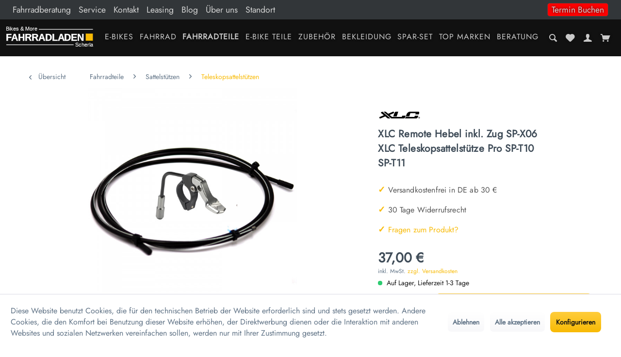

--- FILE ---
content_type: text/html; charset=UTF-8
request_url: https://bikesand-more.de/xlc-remote-hebel-inkl.-zug-sp-x06-xlc-teleskopsattelstuetze-pro-sp-t10-sp-t11.html
body_size: 32263
content:
<!DOCTYPE html>
<html class="no-js" lang="de" itemscope="itemscope" itemtype="https://schema.org/WebPage">
<head>
<meta charset="utf-8"><script>window.dataLayer = window.dataLayer || [];</script><script>window.dataLayer.push({"ecommerce":{"detail":{"actionField":{"list":"Teleskopsattelst\u00fctzen"},"products":[{"name":"XLC Remote Hebel inkl. Zug SP-X06 XLC Teleskopsattelst\u00fctze Pro SP-T10 SP-T11","id":"2502069660","price":"37","brand":"XLC","category":"Teleskopsattelst\u00fctzen","variant":""}]},"currencyCode":"EUR"},"google_tag_params":{"ecomm_pagetype":"product","ecomm_prodid":"2502069660"}});</script><!-- WbmTagManager -->
<script>
var googleTagManagerFunction = function(w,d,s,l,i) {
    w[l]=w[l]||[];
    w[l].push({'gtm.start':new Date().getTime(),event:'gtm.js'});
    var f=d.getElementsByTagName(s)[0],j=d.createElement(s),dl=l!='dataLayer'?'&l='+l:'';
    j.async=true;
    j.src='https://www.googletagmanager.com/gtm.js?id='+i+dl+'';
    f.parentNode.insertBefore(j,f);
};

setTimeout(() => {
    googleTagManagerFunction(window,document,'script','dataLayer','GTM-5W27TFC');
}, 3000);
</script>
<!-- End WbmTagManager -->
<meta name="author" content="" />
<meta name="robots" content="index,follow" />
<meta name="revisit-after" content="15 days" />
<meta name="keywords" content="ca.,
CNC-gefertigt
inkl., Zug, Hülle
Länge, (Aussenhülle):, 150, cm
Länge, (Zug):, 170, cm,
inkl., Ersatzfeder" />
<meta name="description" content="XLC Remote Hebel inkl. Zug ➨ XLC bequem online bestellen ✔ kostenloser Versand ab 30 Euro" />
<meta property="og:type" content="product" />
<meta property="og:site_name" content="Bikes and More" />
<meta property="og:url" content="https://bikesand-more.de/xlc-remote-hebel-inkl.-zug-sp-x06-xlc-teleskopsattelstuetze-pro-sp-t10-sp-t11.html" />
<meta property="og:title" content="XLC Remote Hebel inkl. Zug SP-X06 XLC Teleskopsattelstütze Pro SP-T10 SP-T11" />
<meta property="og:description" content="CNC-gefertigt
inkl. Zug und H&amp;uuml;lle
Länge (Aussenhülle): ca. 150 cm
Länge (Zug): ca. 170 cm
inkl. Ersatzfeder" />
<meta property="og:image" content="https://bikesand-more.de/media/image/e6/da/6d/remot.jpg" />
<meta property="product:brand" content="XLC" />
<meta property="product:price" content="37,00" />
<meta property="product:product_link" content="https://bikesand-more.de/xlc-remote-hebel-inkl.-zug-sp-x06-xlc-teleskopsattelstuetze-pro-sp-t10-sp-t11.html" />
<meta name="twitter:card" content="product" />
<meta name="twitter:site" content="Bikes and More" />
<meta name="twitter:title" content="XLC Remote Hebel inkl. Zug SP-X06 XLC Teleskopsattelstütze Pro SP-T10 SP-T11" />
<meta name="twitter:description" content="CNC-gefertigt
inkl. Zug und H&amp;uuml;lle
Länge (Aussenhülle): ca. 150 cm
Länge (Zug): ca. 170 cm
inkl. Ersatzfeder" />
<meta name="twitter:image" content="https://bikesand-more.de/media/image/e6/da/6d/remot.jpg" />
<meta itemprop="copyrightHolder" content="Bikes and More" />
<meta itemprop="copyrightYear" content="2014" />
<meta itemprop="isFamilyFriendly" content="True" />
<meta itemprop="image" content="https://bikesand-more.de/media/vector/73/be/a0/logo.svg" />
<meta name="viewport" content="width=device-width, initial-scale=1.0">
<meta name="mobile-web-app-capable" content="yes">
<meta name="apple-mobile-web-app-title" content="Bikes and More">
<meta name="apple-mobile-web-app-capable" content="yes">
<meta name="apple-mobile-web-app-status-bar-style" content="default">
<link rel="apple-touch-icon-precomposed" href="/themes/Frontend/Responsive/frontend/_public/src/img/apple-touch-icon-precomposed.png">
<link rel="shortcut icon" href="/themes/Frontend/Responsive/frontend/_public/src/img/favicon.ico">
<meta name="msapplication-navbutton-color" content="#f8ba05" />
<meta name="application-name" content="Bikes and More" />
<meta name="msapplication-starturl" content="https://bikesand-more.de/" />
<meta name="msapplication-window" content="width=1024;height=768" />
<meta name="msapplication-TileImage" content="/themes/Frontend/Responsive/frontend/_public/src/img/win-tile-image.png">
<meta name="msapplication-TileColor" content="#f8ba05">
<meta name="theme-color" content="#f8ba05" />
<link rel="canonical" href="https://bikesand-more.de/xlc-remote-hebel-inkl.-zug-sp-x06-xlc-teleskopsattelstuetze-pro-sp-t10-sp-t11.html" />
<title itemprop="name">XLC Remote Hebel inkl. Zug SP-X06 XLC Teleskopsattelstütze Pro SP-T10 SP-T11 | Bikes and More</title>
<link href="/web/cache/1686228194_c672457ab1e1fe747ef04712701c2eee.css" media="all" rel="stylesheet" type="text/css" />
</head>
<body class="is--ctl-detail is--act-index amazon-pay-listing-buttons" ><!-- WbmTagManager (noscript) -->
<noscript><iframe src="https://www.googletagmanager.com/ns.html?id=GTM-5W27TFC"
            height="0" width="0" style="display:none;visibility:hidden"></iframe></noscript>
<!-- End WbmTagManager (noscript) -->
<div class="page-wrap">
<noscript class="noscript-main">
<div class="alert is--warning">
<div class="alert--icon">
<i class="icon--element icon--warning"></i>
</div>
<div class="alert--content">
Um Bikes&#x20;and&#x20;More in vollem Umfang nutzen zu k&ouml;nnen, empfehlen wir Ihnen Javascript in Ihrem Browser zu aktiveren.
</div>
</div>
</noscript>
<header class="header-main">
<div class="header-topbar">
<div class="top-bar">
<div class="container block-group">
<nav class="navigation__top">

    



    

<div class="navigation--entry entry--service has--drop-down" role="menuitem" aria-haspopup="true" data-drop-down-menu="true">
<ul class="service--list is--rounded" role="menu">
<li class="service--entry" role="menuitem">
<a class="service--link" href="https://bikesand-more.de/fahrradberatung/" title="Fahrradberatung" target="_parent">
Fahrradberatung
</a>
</li>
<li class="service--entry" role="menuitem">
<a class="service--link" href="https://bikesand-more.de/service/" title="Service" target="_parent">
Service
</a>
</li>
<li class="service--entry" role="menuitem">
<a class="service--link" href="https://bikesand-more.de/kontaktformular" title="Kontakt" target="_self">
Kontakt
</a>
</li>
<li class="service--entry" role="menuitem">
<a class="service--link" href="https://bikesand-more.de/leasing/" title="Leasing" target="_parent">
Leasing
</a>
</li>
<li class="service--entry" role="menuitem">
<a class="service--link" href="https://bikesand-more.de/blog/" title="Blog" target="_parent">
Blog
</a>
</li>
<li class="service--entry" role="menuitem">
<a class="service--link" href="https://bikesand-more.de/ueber-uns/" title="Über uns" target="_parent">
Über uns
</a>
</li>
<li class="service--entry" role="menuitem">
<a class="service--link" href="https://bikesand-more.de/standort" title="Standort" >
Standort
</a>
</li>
<li class="service--entry-right">
<a class="service--link" href="https://bikesand-more.de/termin-buchen/">
Termin Buchen
</a>
</li>
</ul>
</div>
</nav>
</div>
</div>
</div>
<nav class="navigation-main">
<div class="header-logo">
<div class="logo-main block-group" role="banner">
<div class="logo--shop block">
<a class="logo--link" href="https://bikesand-more.de/" title="Bikes and More - zur Startseite wechseln">
<picture>
<source srcset="https://bikesand-more.de/media/vector/73/be/a0/logo.svg" media="(min-width: 78.75em)">
<source srcset="https://bikesand-more.de/media/vector/73/be/a0/logo.svg" media="(min-width: 64em)">
<source srcset="https://bikesand-more.de/media/vector/73/be/a0/logo.svg" media="(min-width: 48em)">
<img srcset="https://bikesand-more.de/media/vector/73/be/a0/logo.svg" alt="Bikes and More - zur Startseite wechseln" />
</picture>
</a>
</div>
</div>
</div>
<div class="header-navigation">
<div class="navigation--list-wrapper">
<ul class="navigation--list container" role="menubar" itemscope="itemscope" itemtype="https://schema.org/SiteNavigationElement">
<li class="navigation--entry" role="menuitem"><a class="navigation--link" href="https://bikesand-more.de/e-bikes/" title="E-Bikes" aria-label="E-Bikes" itemprop="url"><span itemprop="name">E-Bikes</span></a></li><li class="navigation--entry" role="menuitem"><a class="navigation--link" href="https://bikesand-more.de/fahrrad/" title="Fahrrad" aria-label="Fahrrad" itemprop="url"><span itemprop="name">Fahrrad</span></a></li><li class="navigation--entry is--active" role="menuitem"><a class="navigation--link is--active" href="https://bikesand-more.de/fahrradteile/" title="Fahrradteile" aria-label="Fahrradteile" itemprop="url"><span itemprop="name">Fahrradteile</span></a></li><li class="navigation--entry" role="menuitem"><a class="navigation--link" href="https://bikesand-more.de/e-bike-teile/" title="E-Bike Teile" aria-label="E-Bike Teile" itemprop="url"><span itemprop="name">E-Bike Teile</span></a></li><li class="navigation--entry" role="menuitem"><a class="navigation--link" href="https://bikesand-more.de/zubehoer/" title="Zubehör" aria-label="Zubehör" itemprop="url"><span itemprop="name">Zubehör</span></a></li><li class="navigation--entry" role="menuitem"><a class="navigation--link" href="https://bikesand-more.de/bekleidung/" title="Bekleidung" aria-label="Bekleidung" itemprop="url"><span itemprop="name">Bekleidung</span></a></li><li class="navigation--entry" role="menuitem"><a class="navigation--link" href="https://bikesand-more.de/spar-set/" title="Spar-Set" aria-label="Spar-Set" itemprop="url"><span itemprop="name">Spar-Set</span></a></li><li class="navigation--entry" role="menuitem"><a class="navigation--link" href="https://bikesand-more.de/top-marken/" title="Top Marken" aria-label="Top Marken" itemprop="url"><span itemprop="name">Top Marken</span></a></li><li class="navigation--entry" role="menuitem"><a class="navigation--link" href="https://bikesand-more.de/beratung/" title="Beratung" aria-label="Beratung" itemprop="url"><span itemprop="name">Beratung</span></a></li>            </ul>
</div>
<div class="advanced-menu" data-advanced-menu="true" data-hoverDelay="250">
<div class="menu--container navi--id-341">
<div class="button-container">
<a href="https://bikesand-more.de/e-bikes/" class="button--category" aria-label="Zur Kategorie E-Bikes" title="Zur Kategorie E-Bikes">
<i class="icon--arrow-right"></i>
Zur Kategorie E-Bikes
</a>
<span class="button--close">
<i class="icon--cross"></i>
</span>
</div>
<div class="content--wrapper has--content">
<ul class="menu--list menu--level-0 columns--4" style="width: 100%;">
<li class="menu--list-item item--level-0" style="width: 100%">
<a href="https://bikesand-more.de/e-bikes/e-citybike/" class="menu--list-item-link 341" aria-label="E - CITYBIKE" title="E - CITYBIKE"><span class="category-name-test">E - CITYBIKE</span>
<img class="menu--list-item-link-img" src="">
</a>
</li>
<li class="menu--list-item item--level-0" style="width: 100%">
<a href="https://bikesand-more.de/e-bikes/e-trekking/" class="menu--list-item-link 341" aria-label="E - TREKKING" title="E - TREKKING"><span class="category-name-test">E - TREKKING</span>
<img class="menu--list-item-link-img" src="">
</a>
</li>
<li class="menu--list-item item--level-0" style="width: 100%">
<a href="https://bikesand-more.de/e-bikes/e-mountainbike/" class="menu--list-item-link 341" aria-label="E - MOUNTAINBIKE" title="E - MOUNTAINBIKE"><span class="category-name-test">E - MOUNTAINBIKE</span>
<img class="menu--list-item-link-img" src="">
</a>
</li>
</ul>
</div>
</div>
<div class="menu--container navi--id-37">
<div class="button-container">
<a href="https://bikesand-more.de/fahrrad/" class="button--category" aria-label="Zur Kategorie Fahrrad" title="Zur Kategorie Fahrrad">
<i class="icon--arrow-right"></i>
Zur Kategorie Fahrrad
</a>
<span class="button--close">
<i class="icon--cross"></i>
</span>
</div>
<div class="content--wrapper has--content">
<ul class="menu--list menu--level-0 columns--4" style="width: 100%;">
<li class="menu--list-item item--level-0" style="width: 100%">
<a href="https://bikesand-more.de/fahrrad/gravelbike/" class="menu--list-item-link 37" aria-label="Gravelbike" title="Gravelbike"><span class="category-name-test">Gravelbike</span>
<img class="menu--list-item-link-img" src="">
</a>
</li>
<li class="menu--list-item item--level-0" style="width: 100%">
<a href="https://bikesand-more.de/fahrrad/kinderfahrraeder/" class="menu--list-item-link 37" aria-label="Kinderfahrräder" title="Kinderfahrräder"><span class="category-name-test">Kinderfahrräder</span>
<img class="menu--list-item-link-img" src="">
</a>
</li>
<li class="menu--list-item item--level-0" style="width: 100%">
<a href="https://bikesand-more.de/fahrrad/atb-fahrraeder/" class="menu--list-item-link 37" aria-label="ATB-Fahrräder" title="ATB-Fahrräder"><span class="category-name-test">ATB-Fahrräder</span>
<img class="menu--list-item-link-img" src="">
</a>
</li>
<li class="menu--list-item item--level-0" style="width: 100%">
<a href="https://bikesand-more.de/fahrrad/citybike/" class="menu--list-item-link 37" aria-label="Citybike" title="Citybike"><span class="category-name-test">Citybike</span>
<img class="menu--list-item-link-img" src="">
</a>
</li>
<li class="menu--list-item item--level-0" style="width: 100%">
<a href="https://bikesand-more.de/fahrrad/trekkingraeder/" class="menu--list-item-link 37" aria-label="Trekkingräder" title="Trekkingräder"><span class="category-name-test">Trekkingräder</span>
<img class="menu--list-item-link-img" src="">
</a>
</li>
<li class="menu--list-item item--level-0" style="width: 100%">
<a href="https://bikesand-more.de/fahrrad/crossraeder/" class="menu--list-item-link 37" aria-label="Crossräder" title="Crossräder"><span class="category-name-test">Crossräder</span>
<img class="menu--list-item-link-img" src="">
</a>
</li>
<li class="menu--list-item item--level-0" style="width: 100%">
<a href="https://bikesand-more.de/fahrrad/mountainbikes/" class="menu--list-item-link 37" aria-label="Mountainbikes" title="Mountainbikes"><span class="category-name-test">Mountainbikes</span>
<img class="menu--list-item-link-img" src="">
</a>
</li>
</ul>
</div>
</div>
<div class="menu--container navi--id-34">
<div class="button-container">
<a href="https://bikesand-more.de/fahrradteile/" class="button--category" aria-label="Zur Kategorie Fahrradteile" title="Zur Kategorie Fahrradteile">
<i class="icon--arrow-right"></i>
Zur Kategorie Fahrradteile
</a>
<span class="button--close">
<i class="icon--cross"></i>
</span>
</div>
<div class="content--wrapper has--content">
<ul class="menu--list menu--level-0 columns--4" style="width: 100%;">
<li class="menu--list-item item--level-0" style="width: 100%">
<a href="https://bikesand-more.de/fahrradteile/bremsen/" class="menu--list-item-link 34" aria-label="Bremsen" title="Bremsen"><span class="category-name-test">Bremsen</span>
<img class="menu--list-item-link-img" src="">
</a>
</li>
<li class="menu--list-item item--level-0" style="width: 100%">
<a href="https://bikesand-more.de/fahrradteile/fahrradketten/" class="menu--list-item-link 34" aria-label="Fahrradketten" title="Fahrradketten"><span class="category-name-test">Fahrradketten</span>
<img class="menu--list-item-link-img" src="">
</a>
</li>
<li class="menu--list-item item--level-0" style="width: 100%">
<a href="https://bikesand-more.de/fahrradteile/zahnkranz/" class="menu--list-item-link 34" aria-label="Zahnkranz" title="Zahnkranz"><span class="category-name-test">Zahnkranz</span>
<img class="menu--list-item-link-img" src="">
</a>
</li>
<li class="menu--list-item item--level-0" style="width: 100%">
<a href="https://bikesand-more.de/fahrradteile/kurbeln/" class="menu--list-item-link 34" aria-label="Kurbeln" title="Kurbeln"><span class="category-name-test">Kurbeln</span>
<img class="menu--list-item-link-img" src="">
</a>
</li>
<li class="menu--list-item item--level-0" style="width: 100%">
<a href="https://bikesand-more.de/fahrradteile/gangschaltung/" class="menu--list-item-link 34" aria-label="Gangschaltung" title="Gangschaltung"><span class="category-name-test">Gangschaltung</span>
<img class="menu--list-item-link-img" src="">
</a>
</li>
<li class="menu--list-item item--level-0" style="width: 100%">
<a href="https://bikesand-more.de/fahrradteile/innenlager/" class="menu--list-item-link 34" aria-label="Innenlager" title="Innenlager"><span class="category-name-test">Innenlager</span>
<img class="menu--list-item-link-img" src="">
</a>
</li>
<li class="menu--list-item item--level-0" style="width: 100%">
<a href="https://bikesand-more.de/fahrradteile/sattelstuetzen/" class="menu--list-item-link 34" aria-label="Sattelstützen" title="Sattelstützen"><span class="category-name-test">Sattelstützen</span>
<img class="menu--list-item-link-img" src="">
</a>
</li>
<li class="menu--list-item item--level-0" style="width: 100%">
<a href="https://bikesand-more.de/fahrradteile/gepaecktraeger/" class="menu--list-item-link 34" aria-label="Gepäckträger" title="Gepäckträger"><span class="category-name-test">Gepäckträger</span>
<img class="menu--list-item-link-img" src="">
</a>
</li>
<li class="menu--list-item item--level-0" style="width: 100%">
<a href="https://bikesand-more.de/fahrradteile/saettel/" class="menu--list-item-link 34" aria-label="Sättel" title="Sättel"><span class="category-name-test">Sättel</span>
<img class="menu--list-item-link-img" src="">
</a>
</li>
<li class="menu--list-item item--level-0" style="width: 100%">
<a href="https://bikesand-more.de/fahrradteile/pedale/" class="menu--list-item-link 34" aria-label="Pedale" title="Pedale"><span class="category-name-test">Pedale</span>
<img class="menu--list-item-link-img" src="">
</a>
</li>
<li class="menu--list-item item--level-0" style="width: 100%">
<a href="https://bikesand-more.de/fahrradteile/steuersaetze/" class="menu--list-item-link 34" aria-label="Steuersätze" title="Steuersätze"><span class="category-name-test">Steuersätze</span>
<img class="menu--list-item-link-img" src="">
</a>
</li>
<li class="menu--list-item item--level-0" style="width: 100%">
<a href="https://bikesand-more.de/fahrradteile/vorbau/" class="menu--list-item-link 34" aria-label="Vorbau" title="Vorbau"><span class="category-name-test">Vorbau</span>
<img class="menu--list-item-link-img" src="">
</a>
</li>
<li class="menu--list-item item--level-0" style="width: 100%">
<a href="https://bikesand-more.de/fahrradteile/beleuchtung/" class="menu--list-item-link 34" aria-label="Beleuchtung" title="Beleuchtung"><span class="category-name-test">Beleuchtung</span>
<img class="menu--list-item-link-img" src="">
</a>
</li>
<li class="menu--list-item item--level-0" style="width: 100%">
<a href="https://bikesand-more.de/fahrradteile/reifen/" class="menu--list-item-link 34" aria-label="Reifen" title="Reifen"><span class="category-name-test">Reifen</span>
<img class="menu--list-item-link-img" src="">
</a>
</li>
<li class="menu--list-item item--level-0" style="width: 100%">
<a href="https://bikesand-more.de/fahrradteile/schlaeuche/" class="menu--list-item-link 34" aria-label="Schläuche" title="Schläuche"><span class="category-name-test">Schläuche</span>
<img class="menu--list-item-link-img" src="">
</a>
</li>
<li class="menu--list-item item--level-0" style="width: 100%">
<a href="https://bikesand-more.de/fahrradteile/felgen-naben/" class="menu--list-item-link 34" aria-label="Naben" title="Naben"><span class="category-name-test">Naben</span>
<img class="menu--list-item-link-img" src="">
</a>
</li>
<li class="menu--list-item item--level-0" style="width: 100%">
<a href="https://bikesand-more.de/fahrradteile/gabel/" class="menu--list-item-link 34" aria-label="Gabel" title="Gabel"><span class="category-name-test">Gabel</span>
<img class="menu--list-item-link-img" src="">
</a>
</li>
<li class="menu--list-item item--level-0" style="width: 100%">
<a href="https://bikesand-more.de/fahrradteile/daempfer/" class="menu--list-item-link 34" aria-label="Dämpfer" title="Dämpfer"><span class="category-name-test">Dämpfer</span>
<img class="menu--list-item-link-img" src="">
</a>
</li>
<li class="menu--list-item item--level-0" style="width: 100%">
<a href="https://bikesand-more.de/fahrradteile/lenker/" class="menu--list-item-link 34" aria-label="Lenker" title="Lenker"><span class="category-name-test">Lenker</span>
<img class="menu--list-item-link-img" src="">
</a>
</li>
<li class="menu--list-item item--level-0" style="width: 100%">
<a href="https://bikesand-more.de/fahrradteile/fahrradgriffe/" class="menu--list-item-link 34" aria-label="Fahrradgriffe" title="Fahrradgriffe"><span class="category-name-test">Fahrradgriffe</span>
<img class="menu--list-item-link-img" src="">
</a>
</li>
<li class="menu--list-item item--level-0" style="width: 100%">
<a href="https://bikesand-more.de/fahrradteile/kettenschutz/" class="menu--list-item-link 34" aria-label="Kettenschutz" title="Kettenschutz"><span class="category-name-test">Kettenschutz</span>
<img class="menu--list-item-link-img" src="">
</a>
</li>
<li class="menu--list-item item--level-0" style="width: 100%">
<a href="https://bikesand-more.de/fahrradteile/laufrad/" class="menu--list-item-link 34" aria-label="Laufrad" title="Laufrad"><span class="category-name-test">Laufrad</span>
<img class="menu--list-item-link-img" src="">
</a>
</li>
<li class="menu--list-item item--level-0" style="width: 100%">
<a href="https://bikesand-more.de/fahrradteile/felgen-naben/felgen/" class="menu--list-item-link 34" aria-label="Felgen" title="Felgen"><span class="category-name-test">Felgen</span>
<img class="menu--list-item-link-img" src="">
</a>
</li>
</ul>
</div>
</div>
<div class="menu--container navi--id-39">
<div class="button-container">
<a href="https://bikesand-more.de/e-bike-teile/" class="button--category" aria-label="Zur Kategorie E-Bike Teile" title="Zur Kategorie E-Bike Teile">
<i class="icon--arrow-right"></i>
Zur Kategorie E-Bike Teile
</a>
<span class="button--close">
<i class="icon--cross"></i>
</span>
</div>
<div class="content--wrapper has--content">
<ul class="menu--list menu--level-0 columns--4" style="width: 100%;">
<li class="menu--list-item item--level-0" style="width: 100%">
<a href="https://bikesand-more.de/e-bike-teile/e-bike-adapter/" class="menu--list-item-link 39" aria-label="E-Bike Adapter" title="E-Bike Adapter"><span class="category-name-test">E-Bike Adapter</span>
<img class="menu--list-item-link-img" src="">
</a>
</li>
<li class="menu--list-item item--level-0" style="width: 100%">
<a href="https://bikesand-more.de/e-bike-teile/e-bike-schloesser/" class="menu--list-item-link 39" aria-label="E-Bike Schlösser" title="E-Bike Schlösser"><span class="category-name-test">E-Bike Schlösser</span>
<img class="menu--list-item-link-img" src="">
</a>
</li>
<li class="menu--list-item item--level-0" style="width: 100%">
<a href="https://bikesand-more.de/e-bike-teile/batterie-akku/" class="menu--list-item-link 39" aria-label="Batterie &amp; Akku" title="Batterie &amp; Akku"><span class="category-name-test">Batterie & Akku</span>
<img class="menu--list-item-link-img" src="">
</a>
</li>
<li class="menu--list-item item--level-0" style="width: 100%">
<a href="https://bikesand-more.de/e-bike-teile/e-bike-korb-taschen/" class="menu--list-item-link 39" aria-label="E-Bike Korb &amp; Taschen" title="E-Bike Korb &amp; Taschen"><span class="category-name-test">E-Bike Korb & Taschen</span>
<img class="menu--list-item-link-img" src="">
</a>
</li>
<li class="menu--list-item item--level-0" style="width: 100%">
<a href="https://bikesand-more.de/e-bike-teile/e-bike-beleuchtung/" class="menu--list-item-link 39" aria-label="E-Bike Beleuchtung" title="E-Bike Beleuchtung"><span class="category-name-test">E-Bike Beleuchtung</span>
<img class="menu--list-item-link-img" src="">
</a>
</li>
<li class="menu--list-item item--level-0" style="width: 100%">
<a href="https://bikesand-more.de/e-bike-teile/e-bike-ketten/" class="menu--list-item-link 39" aria-label="E-Bike Ketten" title="E-Bike Ketten"><span class="category-name-test">E-Bike Ketten</span>
<img class="menu--list-item-link-img" src="">
</a>
</li>
<li class="menu--list-item item--level-0" style="width: 100%">
<a href="https://bikesand-more.de/e-bike-teile/e-bike-kettenblaetter/" class="menu--list-item-link 39" aria-label="E-Bike Kettenblätter" title="E-Bike Kettenblätter"><span class="category-name-test">E-Bike Kettenblätter</span>
<img class="menu--list-item-link-img" src="">
</a>
</li>
<li class="menu--list-item item--level-0" style="width: 100%">
<a href="https://bikesand-more.de/e-bike-teile/e-bike-lenker/" class="menu--list-item-link 39" aria-label="E-Bike Lenker" title="E-Bike Lenker"><span class="category-name-test">E-Bike Lenker</span>
<img class="menu--list-item-link-img" src="">
</a>
</li>
<li class="menu--list-item item--level-0" style="width: 100%">
<a href="https://bikesand-more.de/e-bike-teile/e-bike-kettenschutz/" class="menu--list-item-link 39" aria-label="E-Bike Kettenschutz" title="E-Bike Kettenschutz"><span class="category-name-test">E-Bike Kettenschutz</span>
<img class="menu--list-item-link-img" src="">
</a>
</li>
<li class="menu--list-item item--level-0" style="width: 100%">
<a href="https://bikesand-more.de/e-bike-teile/e-bike-ritzel/" class="menu--list-item-link 39" aria-label="E-Bike Ritzel" title="E-Bike Ritzel"><span class="category-name-test">E-Bike Ritzel</span>
<img class="menu--list-item-link-img" src="">
</a>
</li>
<li class="menu--list-item item--level-0" style="width: 100%">
<a href="https://bikesand-more.de/e-bike-teile/e-bike-reifen/" class="menu--list-item-link 39" aria-label="E-Bike Reifen" title="E-Bike Reifen"><span class="category-name-test">E-Bike Reifen</span>
<img class="menu--list-item-link-img" src="">
</a>
</li>
<li class="menu--list-item item--level-0" style="width: 100%">
<a href="https://bikesand-more.de/e-bike-teile/e-bike-saettel/" class="menu--list-item-link 39" aria-label="E-Bike Sättel" title="E-Bike Sättel"><span class="category-name-test">E-Bike Sättel</span>
<img class="menu--list-item-link-img" src="">
</a>
</li>
<li class="menu--list-item item--level-0" style="width: 100%">
<a href="https://bikesand-more.de/e-bike-teile/e-bike-vorbauten/" class="menu--list-item-link 39" aria-label="E-Bike Vorbauten" title="E-Bike Vorbauten"><span class="category-name-test">E-Bike Vorbauten</span>
<img class="menu--list-item-link-img" src="">
</a>
</li>
<li class="menu--list-item item--level-0" style="width: 100%">
<a href="https://bikesand-more.de/e-bike-teile/e-bike-werkzeug/" class="menu--list-item-link 39" aria-label="E-Bike Werkzeug" title="E-Bike Werkzeug"><span class="category-name-test">E-Bike Werkzeug</span>
<img class="menu--list-item-link-img" src="">
</a>
</li>
<li class="menu--list-item item--level-0" style="width: 100%">
<a href="https://bikesand-more.de/e-bike-teile/e-bike-spiegel/" class="menu--list-item-link 39" aria-label="E-Bike Spiegel" title="E-Bike Spiegel"><span class="category-name-test">E-Bike Spiegel</span>
<img class="menu--list-item-link-img" src="">
</a>
</li>
<li class="menu--list-item item--level-0" style="width: 100%">
<a href="https://bikesand-more.de/e-bike-teile/e-bike-display/" class="menu--list-item-link 39" aria-label="E-Bike Display" title="E-Bike Display"><span class="category-name-test">E-Bike Display</span>
<img class="menu--list-item-link-img" src="">
</a>
</li>
</ul>
</div>
</div>
<div class="menu--container navi--id-32">
<div class="button-container">
<a href="https://bikesand-more.de/zubehoer/" class="button--category" aria-label="Zur Kategorie Zubehör" title="Zur Kategorie Zubehör">
<i class="icon--arrow-right"></i>
Zur Kategorie Zubehör
</a>
<span class="button--close">
<i class="icon--cross"></i>
</span>
</div>
<div class="content--wrapper has--content">
<ul class="menu--list menu--level-0 columns--4" style="width: 100%;">
<li class="menu--list-item item--level-0" style="width: 100%">
<a href="https://bikesand-more.de/zubehoer/luftpumpen/" class="menu--list-item-link 32" aria-label="Luftpumpen" title="Luftpumpen"><span class="category-name-test">Luftpumpen</span>
<img class="menu--list-item-link-img" src="">
</a>
</li>
<li class="menu--list-item item--level-0" style="width: 100%">
<a href="https://bikesand-more.de/zubehoer/schloesser/" class="menu--list-item-link 32" aria-label="Schlösser" title="Schlösser"><span class="category-name-test">Schlösser</span>
<img class="menu--list-item-link-img" src="">
</a>
</li>
<li class="menu--list-item item--level-0" style="width: 100%">
<a href="https://bikesand-more.de/zubehoer/taschen/" class="menu--list-item-link 32" aria-label="Taschen" title="Taschen"><span class="category-name-test">Taschen</span>
<img class="menu--list-item-link-img" src="">
</a>
</li>
<li class="menu--list-item item--level-0" style="width: 100%">
<a href="https://bikesand-more.de/zubehoer/fahrradkorb/" class="menu--list-item-link 32" aria-label="Fahrradkorb" title="Fahrradkorb"><span class="category-name-test">Fahrradkorb</span>
<img class="menu--list-item-link-img" src="">
</a>
</li>
<li class="menu--list-item item--level-0" style="width: 100%">
<a href="https://bikesand-more.de/zubehoer/schutzbleche/" class="menu--list-item-link 32" aria-label="Schutzbleche" title="Schutzbleche"><span class="category-name-test">Schutzbleche</span>
<img class="menu--list-item-link-img" src="">
</a>
</li>
<li class="menu--list-item item--level-0" style="width: 100%">
<a href="https://bikesand-more.de/zubehoer/fahrradstaender/" class="menu--list-item-link 32" aria-label="Fahrradständer" title="Fahrradständer"><span class="category-name-test">Fahrradständer</span>
<img class="menu--list-item-link-img" src="">
</a>
</li>
<li class="menu--list-item item--level-0" style="width: 100%">
<a href="https://bikesand-more.de/zubehoer/akkubeleuchtung/" class="menu--list-item-link 32" aria-label="Akkubeleuchtung" title="Akkubeleuchtung"><span class="category-name-test">Akkubeleuchtung</span>
<img class="menu--list-item-link-img" src="">
</a>
</li>
<li class="menu--list-item item--level-0" style="width: 100%">
<a href="https://bikesand-more.de/zubehoer/glocken/" class="menu--list-item-link 32" aria-label="Glocken" title="Glocken"><span class="category-name-test">Glocken</span>
<img class="menu--list-item-link-img" src="">
</a>
</li>
<li class="menu--list-item item--level-0" style="width: 100%">
<a href="https://bikesand-more.de/zubehoer/trinkflaschen-halter/" class="menu--list-item-link 32" aria-label="Trinkflaschen &amp; Halter" title="Trinkflaschen &amp; Halter"><span class="category-name-test">Trinkflaschen & Halter</span>
<img class="menu--list-item-link-img" src="">
</a>
</li>
<li class="menu--list-item item--level-0" style="width: 100%">
<a href="https://bikesand-more.de/zubehoer/fahrradcomputer/" class="menu--list-item-link 32" aria-label="Fahrradcomputer" title="Fahrradcomputer"><span class="category-name-test">Fahrradcomputer</span>
<img class="menu--list-item-link-img" src="">
</a>
</li>
<li class="menu--list-item item--level-0" style="width: 100%">
<a href="https://bikesand-more.de/zubehoer/anhaenger-zubehoer/" class="menu--list-item-link 32" aria-label="Anhänger &amp; Zubehör" title="Anhänger &amp; Zubehör"><span class="category-name-test">Anhänger & Zubehör</span>
<img class="menu--list-item-link-img" src="">
</a>
</li>
<li class="menu--list-item item--level-0" style="width: 100%">
<a href="https://bikesand-more.de/zubehoer/fahrradpflege/" class="menu--list-item-link 32" aria-label="Fahrradpflege" title="Fahrradpflege"><span class="category-name-test">Fahrradpflege</span>
<img class="menu--list-item-link-img" src="">
</a>
</li>
<li class="menu--list-item item--level-0" style="width: 100%">
<a href="https://bikesand-more.de/zubehoer/werkzeug/" class="menu--list-item-link 32" aria-label="Werkzeug" title="Werkzeug"><span class="category-name-test">Werkzeug</span>
<img class="menu--list-item-link-img" src="">
</a>
</li>
<li class="menu--list-item item--level-0" style="width: 100%">
<a href="https://bikesand-more.de/zubehoer/miniwerkzeuge/" class="menu--list-item-link 32" aria-label="Miniwerkzeuge" title="Miniwerkzeuge"><span class="category-name-test">Miniwerkzeuge</span>
<img class="menu--list-item-link-img" src="">
</a>
</li>
<li class="menu--list-item item--level-0" style="width: 100%">
<a href="https://bikesand-more.de/zubehoer/handyhalterung/" class="menu--list-item-link 32" aria-label="Handyhalterung" title="Handyhalterung"><span class="category-name-test">Handyhalterung</span>
<img class="menu--list-item-link-img" src="">
</a>
</li>
<li class="menu--list-item item--level-0" style="width: 100%">
<a href="https://bikesand-more.de/zubehoer/flickzeug/" class="menu--list-item-link 32" aria-label="Flickzeug" title="Flickzeug"><span class="category-name-test">Flickzeug</span>
<img class="menu--list-item-link-img" src="">
</a>
</li>
<li class="menu--list-item item--level-0" style="width: 100%">
<a href="https://bikesand-more.de/zubehoer/barends/" class="menu--list-item-link 32" aria-label="Barends" title="Barends"><span class="category-name-test">Barends</span>
<img class="menu--list-item-link-img" src="">
</a>
</li>
<li class="menu--list-item item--level-0" style="width: 100%">
<a href="https://bikesand-more.de/zubehoer/transportsysteme/" class="menu--list-item-link 32" aria-label="Transportsysteme" title="Transportsysteme"><span class="category-name-test">Transportsysteme</span>
<img class="menu--list-item-link-img" src="">
</a>
</li>
<li class="menu--list-item item--level-0" style="width: 100%">
<a href="https://bikesand-more.de/zubehoer/fahrradspiegel/" class="menu--list-item-link 32" aria-label="Fahrradspiegel" title="Fahrradspiegel"><span class="category-name-test">Fahrradspiegel</span>
<img class="menu--list-item-link-img" src="">
</a>
</li>
<li class="menu--list-item item--level-0" style="width: 100%">
<a href="https://bikesand-more.de/zubehoer/schutzhuellen/" class="menu--list-item-link 32" aria-label="Schutzhüllen" title="Schutzhüllen"><span class="category-name-test">Schutzhüllen</span>
<img class="menu--list-item-link-img" src="">
</a>
</li>
<li class="menu--list-item item--level-0" style="width: 100%">
<a href="https://bikesand-more.de/zubehoer/kindersitz/" class="menu--list-item-link 32" aria-label="Kindersitz" title="Kindersitz"><span class="category-name-test">Kindersitz</span>
<img class="menu--list-item-link-img" src="">
</a>
</li>
<li class="menu--list-item item--level-0" style="width: 100%">
<a href="https://bikesand-more.de/zubehoer/koerperpflege/" class="menu--list-item-link 32" aria-label="Körperpflege" title="Körperpflege"><span class="category-name-test">Körperpflege</span>
<img class="menu--list-item-link-img" src="">
</a>
</li>
<li class="menu--list-item item--level-0" style="width: 100%">
<a href="https://bikesand-more.de/zubehoer/wimpelstange/" class="menu--list-item-link 32" aria-label="Wimpelstange" title="Wimpelstange"><span class="category-name-test">Wimpelstange</span>
<img class="menu--list-item-link-img" src="">
</a>
</li>
<li class="menu--list-item item--level-0" style="width: 100%">
<a href="https://bikesand-more.de/zubehoer/sonstige/" class="menu--list-item-link 32" aria-label="Sonstige" title="Sonstige"><span class="category-name-test">Sonstige</span>
<img class="menu--list-item-link-img" src="">
</a>
</li>
<li class="menu--list-item item--level-0" style="width: 100%">
<a href="https://bikesand-more.de/zubehoer/rollentrainer/" class="menu--list-item-link 32" aria-label="Rollentrainer" title="Rollentrainer"><span class="category-name-test">Rollentrainer</span>
<img class="menu--list-item-link-img" src="">
</a>
</li>
</ul>
</div>
</div>
<div class="menu--container navi--id-35">
<div class="button-container">
<a href="https://bikesand-more.de/bekleidung/" class="button--category" aria-label="Zur Kategorie Bekleidung" title="Zur Kategorie Bekleidung">
<i class="icon--arrow-right"></i>
Zur Kategorie Bekleidung
</a>
<span class="button--close">
<i class="icon--cross"></i>
</span>
</div>
<div class="content--wrapper has--content">
<ul class="menu--list menu--level-0 columns--4" style="width: 100%;">
<li class="menu--list-item item--level-0" style="width: 100%">
<a href="https://bikesand-more.de/bekleidung/multifunktionstuch/" class="menu--list-item-link 35" aria-label="Multifunktionstuch" title="Multifunktionstuch"><span class="category-name-test">Multifunktionstuch</span>
<img class="menu--list-item-link-img" src="">
</a>
</li>
<li class="menu--list-item item--level-0" style="width: 100%">
<a href="https://bikesand-more.de/bekleidung/helme/" class="menu--list-item-link 35" aria-label="Helme" title="Helme"><span class="category-name-test">Helme</span>
<img class="menu--list-item-link-img" src="">
</a>
</li>
<li class="menu--list-item item--level-0" style="width: 100%">
<a href="https://bikesand-more.de/bekleidung/handschuhe/" class="menu--list-item-link 35" aria-label="Handschuhe" title="Handschuhe"><span class="category-name-test">Handschuhe</span>
<img class="menu--list-item-link-img" src="">
</a>
</li>
<li class="menu--list-item item--level-0" style="width: 100%">
<a href="https://bikesand-more.de/bekleidung/brillen/" class="menu--list-item-link 35" aria-label="Brillen" title="Brillen"><span class="category-name-test">Brillen</span>
<img class="menu--list-item-link-img" src="">
</a>
</li>
<li class="menu--list-item item--level-0" style="width: 100%">
<a href="https://bikesand-more.de/bekleidung/muetzen/" class="menu--list-item-link 35" aria-label="Mützen" title="Mützen"><span class="category-name-test">Mützen</span>
<img class="menu--list-item-link-img" src="">
</a>
</li>
<li class="menu--list-item item--level-0" style="width: 100%">
<a href="https://bikesand-more.de/bekleidung/reflektorbaender/" class="menu--list-item-link 35" aria-label="Reflektorbänder" title="Reflektorbänder"><span class="category-name-test">Reflektorbänder</span>
<img class="menu--list-item-link-img" src="">
</a>
</li>
<li class="menu--list-item item--level-0" style="width: 100%">
<a href="https://bikesand-more.de/bekleidung/regenumhang/" class="menu--list-item-link 35" aria-label="Regenumhang" title="Regenumhang"><span class="category-name-test">Regenumhang</span>
<img class="menu--list-item-link-img" src="">
</a>
</li>
<li class="menu--list-item item--level-0" style="width: 100%">
<a href="https://bikesand-more.de/bekleidung/ueberschuhe/" class="menu--list-item-link 35" aria-label="Überschuhe" title="Überschuhe"><span class="category-name-test">Überschuhe</span>
<img class="menu--list-item-link-img" src="">
</a>
</li>
<li class="menu--list-item item--level-0" style="width: 100%">
<a href="https://bikesand-more.de/bekleidung/socken/" class="menu--list-item-link 35" aria-label="Socken" title="Socken"><span class="category-name-test">Socken</span>
<img class="menu--list-item-link-img" src="">
</a>
</li>
</ul>
</div>
</div>
<div class="menu--container navi--id-240">
<div class="button-container">
<a href="https://bikesand-more.de/spar-set/" class="button--category" aria-label="Zur Kategorie Spar-Set" title="Zur Kategorie Spar-Set">
<i class="icon--arrow-right"></i>
Zur Kategorie Spar-Set
</a>
<span class="button--close">
<i class="icon--cross"></i>
</span>
</div>
<div class="content--wrapper has--content">
<ul class="menu--list menu--level-0 columns--4" style="width: 100%;">
<li class="menu--list-item item--level-0" style="width: 100%">
<a href="https://bikesand-more.de/spar-set/reifen-sets/" class="menu--list-item-link 240" aria-label="Reifen-Sets" title="Reifen-Sets"><span class="category-name-test">Reifen-Sets</span>
<img class="menu--list-item-link-img" src="">
</a>
</li>
<li class="menu--list-item item--level-0" style="width: 100%">
<a href="https://bikesand-more.de/spar-set/beleuchtung-set/" class="menu--list-item-link 240" aria-label="Beleuchtung-Set" title="Beleuchtung-Set"><span class="category-name-test">Beleuchtung-Set</span>
<img class="menu--list-item-link-img" src="">
</a>
</li>
<li class="menu--list-item item--level-0" style="width: 100%">
<a href="https://bikesand-more.de/spar-set/verschleiss-set/" class="menu--list-item-link 240" aria-label="Verschleiss-Set" title="Verschleiss-Set"><span class="category-name-test">Verschleiss-Set</span>
<img class="menu--list-item-link-img" src="">
</a>
</li>
</ul>
</div>
</div>
<div class="menu--container navi--id-248">
<div class="button-container">
<a href="https://bikesand-more.de/top-marken/" class="button--category" aria-label="Zur Kategorie Top Marken" title="Zur Kategorie Top Marken">
<i class="icon--arrow-right"></i>
Zur Kategorie Top Marken
</a>
<span class="button--close">
<i class="icon--cross"></i>
</span>
</div>
<div class="content--wrapper has--content">
<ul class="menu--list menu--level-0 columns--4" style="width: 100%;">
<li class="menu--list-item item--level-0" style="width: 100%">
<a href="https://bikesand-more.de/top-marken/haibike/" class="menu--list-item-link 248" aria-label="Haibike" title="Haibike"><span class="category-name-test">Haibike</span>
<img class="menu--list-item-link-img" src="https://bikesand-more.de/media/image/57/04/7b/556_Category.png">
</a>
</li>
<li class="menu--list-item item--level-0" style="width: 100%">
<a href="https://bikesand-more.de/top-marken/magura/" class="menu--list-item-link 248" aria-label="Magura" title="Magura"><span class="category-name-test">Magura</span>
<img class="menu--list-item-link-img" src="https://bikesand-more.de/media/image/31/e3/5b/558_Category.png">
</a>
</li>
<li class="menu--list-item item--level-0" style="width: 100%">
<a href="https://bikesand-more.de/top-marken/winora/" class="menu--list-item-link 248" aria-label="Winora" title="Winora"><span class="category-name-test">Winora</span>
<img class="menu--list-item-link-img" src="https://bikesand-more.de/media/image/47/d8/68/567_Category.png">
</a>
</li>
<li class="menu--list-item item--level-0" style="width: 100%">
<a href="https://bikesand-more.de/top-marken/shimano/" class="menu--list-item-link 248" aria-label="Shimano" title="Shimano"><span class="category-name-test">Shimano</span>
<img class="menu--list-item-link-img" src="https://bikesand-more.de/media/image/7e/6e/5c/560_Category.png">
</a>
</li>
<li class="menu--list-item item--level-0" style="width: 100%">
<a href="https://bikesand-more.de/top-marken/schwalbe/" class="menu--list-item-link 248" aria-label="Schwalbe" title="Schwalbe"><span class="category-name-test">Schwalbe</span>
<img class="menu--list-item-link-img" src="https://bikesand-more.de/media/image/69/08/2e/570_Category.png">
</a>
</li>
<li class="menu--list-item item--level-0" style="width: 100%">
<a href="https://bikesand-more.de/top-marken/continental/" class="menu--list-item-link 248" aria-label="Continental" title="Continental"><span class="category-name-test">Continental</span>
<img class="menu--list-item-link-img" src="https://bikesand-more.de/media/image/26/5c/10/580_Category.png">
</a>
</li>
<li class="menu--list-item item--level-0" style="width: 100%">
<a href="https://bikesand-more.de/top-marken/maxxis/" class="menu--list-item-link 248" aria-label="Maxxis" title="Maxxis"><span class="category-name-test">Maxxis</span>
<img class="menu--list-item-link-img" src="https://bikesand-more.de/media/image/64/d1/e7/574_Category.png">
</a>
</li>
<li class="menu--list-item item--level-0" style="width: 100%">
<a href="https://bikesand-more.de/top-marken/bosch/" class="menu--list-item-link 248" aria-label="Bosch" title="Bosch"><span class="category-name-test">Bosch</span>
<img class="menu--list-item-link-img" src="https://bikesand-more.de/media/image/74/ee/a6/588_Category.png">
</a>
</li>
<li class="menu--list-item item--level-0" style="width: 100%">
<a href="https://bikesand-more.de/top-marken/racktime/" class="menu--list-item-link 248" aria-label="Racktime" title="Racktime"><span class="category-name-test">Racktime</span>
<img class="menu--list-item-link-img" src="https://bikesand-more.de/media/image/a7/61/60/584_Category.png">
</a>
</li>
<li class="menu--list-item item--level-0" style="width: 100%">
<a href="https://bikesand-more.de/top-marken/klickfix/" class="menu--list-item-link 248" aria-label="KLICKfix" title="KLICKfix"><span class="category-name-test">KLICKfix</span>
<img class="menu--list-item-link-img" src="https://bikesand-more.de/media/image/76/e1/ba/577_Category.png">
</a>
</li>
<li class="menu--list-item item--level-0" style="width: 100%">
<a href="https://bikesand-more.de/top-marken/basil/" class="menu--list-item-link 248" aria-label="Basil" title="Basil"><span class="category-name-test">Basil</span>
<img class="menu--list-item-link-img" src="https://bikesand-more.de/media/image/14/f0/b7/582_Category.png">
</a>
</li>
<li class="menu--list-item item--level-0" style="width: 100%">
<a href="https://bikesand-more.de/top-marken/roeckl/" class="menu--list-item-link 248" aria-label="Roeckl" title="Roeckl"><span class="category-name-test">Roeckl</span>
<img class="menu--list-item-link-img" src="https://bikesand-more.de/media/image/cf/56/04/586_Category.png">
</a>
</li>
<li class="menu--list-item item--level-0" style="width: 100%">
<a href="https://bikesand-more.de/top-marken/sks/" class="menu--list-item-link 248" aria-label="SKS" title="SKS"><span class="category-name-test">SKS</span>
<img class="menu--list-item-link-img" src="https://bikesand-more.de/media/image/5f/69/c0/563_Category.png">
</a>
</li>
<li class="menu--list-item item--level-0" style="width: 100%">
<a href="https://bikesand-more.de/top-marken/sigma/" class="menu--list-item-link 248" aria-label="Sigma" title="Sigma"><span class="category-name-test">Sigma</span>
<img class="menu--list-item-link-img" src="https://bikesand-more.de/media/image/55/a1/ab/572_Category.png">
</a>
</li>
<li class="menu--list-item item--level-0" style="width: 100%">
<a href="https://bikesand-more.de/top-marken/merida/" class="menu--list-item-link 248" aria-label="Merida" title="Merida"><span class="category-name-test">Merida</span>
<img class="menu--list-item-link-img" src="https://bikesand-more.de/media/image/72/c6/eb/803_Category.png">
</a>
</li>
</ul>
</div>
</div>
<div class="menu--container navi--id-346">
<div class="button-container">
<a href="https://bikesand-more.de/beratung/" class="button--category" aria-label="Zur Kategorie Beratung" title="Zur Kategorie Beratung">
<i class="icon--arrow-right"></i>
Zur Kategorie Beratung
</a>
<span class="button--close">
<i class="icon--cross"></i>
</span>
</div>
<div class="content--wrapper has--content">
<ul class="menu--list menu--level-0 columns--4" style="width: 100%;">
<li class="menu--list-item item--level-0" style="width: 100%">
<a href="https://bikesand-more.de/beratung/bosch-drive-unit/" class="menu--list-item-link 346" aria-label="Bosch Drive Unit" title="Bosch Drive Unit"><span class="category-name-test">Bosch Drive Unit</span>
<img class="menu--list-item-link-img" src="">
</a>
</li>
<li class="menu--list-item item--level-0" style="width: 100%">
<a href="https://bikesand-more.de/beratung/bosch-displays/" class="menu--list-item-link 346" aria-label="Bosch Displays" title="Bosch Displays"><span class="category-name-test">Bosch Displays</span>
<img class="menu--list-item-link-img" src="">
</a>
</li>
<li class="menu--list-item item--level-0" style="width: 100%">
<a href="https://bikesand-more.de/beratung/bosch-akkus/" class="menu--list-item-link 346" aria-label="Bosch Akkus" title="Bosch Akkus"><span class="category-name-test">Bosch Akkus</span>
<img class="menu--list-item-link-img" src="">
</a>
</li>
</ul>
</div>
</div>
</div>
</div>
<div class="header-icons">
<ul>
<li class="navigation--entry entry--search" role="menuitem" data-search="true" aria-haspopup="true" data-minLength="3">
<a class="btn entry--link entry--trigger" href="#show-hide--search" title="Suche anzeigen / schließen" aria-label="Suche anzeigen / schließen">
<i class="icon--search"></i>
</a>
<div class="test-1">
<form action="/search" method="get" class="main-search--form">
<input type="search" name="sSearch" aria-label="Suchbegriff..." class="main-search--field" autocomplete="off" autocapitalize="off" placeholder="Suchbegriff..." maxlength="30" />
<button type="submit" class="main-search--button" aria-label="Suchen">
<i class="icon--search"></i>
<span class="main-search--text">Suchen</span>
</button>
<div class="form--ajax-loader">&nbsp;</div>
</form>
<div class="main-search--results"></div>
</div>
</li>

    <li class="navigation--entry entry--notepad" role="menuitem">
        
        <a href="https://bikesand-more.de/note" title="Merkzettel" aria-label="Merkzettel" class="btn">
            <i class="icon--heart"></i>
                    </a>
    </li>




    <li class="navigation--entry entry--account with-slt"
        role="menuitem"
        data-offcanvas="true"
        data-offCanvasSelector=".account--dropdown-navigation">
        
            <a href="https://bikesand-more.de/account"
               title="Mein Konto"
               aria-label="Mein Konto"
               class="btn entry--link account--link">
                <i class="icon--account"></i>
            </a>
        

                    
                <div class="account--dropdown-navigation">

                    
                        <div class="navigation--smartphone">
                            <div class="entry--close-off-canvas">
                                <a href="#close-account-menu"
                                   class="account--close-off-canvas"
                                   title="Menü schließen"
                                   aria-label="Menü schließen">
                                    Menü schließen <i class="icon--arrow-right"></i>
                                </a>
                            </div>
                        </div>
                    

                    
                            <div class="account--menu is--rounded is--personalized">
        
                            
                
                                            <span class="navigation--headline">
                            Mein Konto
                        </span>
                                    

                
                <div class="account--menu-container">

                    
                        
                        <ul class="sidebar--navigation navigation--list is--level0 show--active-items">
                            
                                
                                
                                    
    
                                                                                    <li class="navigation--entry">
                                                <span class="navigation--signin">
                                                    <a href="https://bikesand-more.de/account#hide-registration"
                                                       class="blocked--link btn is--primary navigation--signin-btn"
                                                       data-collapseTarget="#registration"
                                                       data-action="close">
                                                        Anmelden
                                                    </a>
                                                    <span class="navigation--register">
                                                        oder
                                                        <a href="https://bikesand-more.de/account#show-registration"
                                                           class="blocked--link"
                                                           data-collapseTarget="#registration"
                                                           data-action="open">
                                                            registrieren
                                                        </a>
                                                    </span>
                                                </span>
                                            </li>
                                                                            
    
                    <li><div class="amazon-pay-button-wrapper login-dropdown-wrapper">
                <div class="amazon-login-button"></div>
            </div></li>
            


                                    
                                        <li class="navigation--entry">
                                            <a href="https://bikesand-more.de/account" title="Übersicht" class="navigation--link">
                                                Übersicht
                                            </a>
                                        </li>
                                    
                                

                                
                                
                                    <li class="navigation--entry">
                                        <a href="https://bikesand-more.de/account/profile" title="Persönliche Daten" class="navigation--link" rel="nofollow">
                                            Persönliche Daten
                                        </a>
                                    </li>
                                

                                
                                
                                                                            
                                            <li class="navigation--entry">
                                                <a href="https://bikesand-more.de/address/index/sidebar/" title="Adressen" class="navigation--link" rel="nofollow">
                                                    Adressen
                                                </a>
                                            </li>
                                        
                                                                    

                                
                                
                                    <li class="navigation--entry">
                                        <a href="https://bikesand-more.de/account/payment" title="Zahlungsarten" class="navigation--link" rel="nofollow">
                                            Zahlungsarten
                                        </a>
                                    </li>
                                

                                
                                
                                    <li class="navigation--entry">
                                        <a href="https://bikesand-more.de/account/orders" title="Bestellungen" class="navigation--link" rel="nofollow">
                                            Bestellungen
                                        </a>
                                    </li>
                                

                                
                                
                                                                            <li class="navigation--entry">
                                            <a href="https://bikesand-more.de/account/downloads" title="Sofortdownloads" class="navigation--link" rel="nofollow">
                                                Sofortdownloads
                                            </a>
                                        </li>
                                                                    

                                
                                
                                    <li class="navigation--entry">
                                        <a href="https://bikesand-more.de/note" title="Merkzettel" class="navigation--link" rel="nofollow">
                                            Merkzettel
                                        </a>
                                    </li>
                                

                                
                                
                                                                    

                                
                                
                                                                    
                            
                        </ul>
                    
                </div>
                    
    </div>
                    
                </div>
            
            </li>




    <li class="navigation--entry entry--cart" role="menuitem">
        
        <a class="btn cart--link" href="https://bikesand-more.de/checkout/cart" title="Warenkorb" aria-label="Warenkorb">
            <span class="badge is--primary is--minimal cart--quantity is--hidden">0</span>
            <i class="icon--basket"></i>
        </a>
        <div class="ajax-loader">&nbsp;</div>
    </li>




<li class="navigation--entry entry--menu-left" role="menuitem">
<a class="entry--link entry--trigger btn" href="#offcanvas--left" data-offcanvas="true" data-offCanvasSelector=".sidebar-main" aria-label="Menü">
<i class="icon--menu"></i>
</a>
</li>
</ul>
</div>
</nav>
</header>
<div class="container--ajax-cart" data-collapse-cart="true" data-displayMode="offcanvas">
</div>
<section class="content-main container block-group">
<nav class="content--breadcrumb block">
<a class="breadcrumb--button breadcrumb--link" href="https://bikesand-more.de/fahrradteile/sattelstuetzen/teleskopsattelstuetzen/" title="Übersicht">
<i class="icon--arrow-left"></i>
<span class="breadcrumb--title">Übersicht</span>
</a>
<ul class="breadcrumb--list" role="menu" itemscope itemtype="https://schema.org/BreadcrumbList">
<li role="menuitem" class="breadcrumb--entry" itemprop="itemListElement" itemscope itemtype="https://schema.org/ListItem">
<a class="breadcrumb--link" href="https://bikesand-more.de/fahrradteile/" title="Fahrradteile" itemprop="item">
<link itemprop="url" href="https://bikesand-more.de/fahrradteile/" />
<span class="breadcrumb--title" itemprop="name">Fahrradteile</span>
</a>
<meta itemprop="position" content="0" />
</li>
<li role="none" class="breadcrumb--separator">
<i class="icon--arrow-right"></i>
</li>
<li role="menuitem" class="breadcrumb--entry" itemprop="itemListElement" itemscope itemtype="https://schema.org/ListItem">
<a class="breadcrumb--link" href="https://bikesand-more.de/fahrradteile/sattelstuetzen/" title="Sattelstützen" itemprop="item">
<link itemprop="url" href="https://bikesand-more.de/fahrradteile/sattelstuetzen/" />
<span class="breadcrumb--title" itemprop="name">Sattelstützen</span>
</a>
<meta itemprop="position" content="1" />
</li>
<li role="none" class="breadcrumb--separator">
<i class="icon--arrow-right"></i>
</li>
<li role="menuitem" class="breadcrumb--entry is--active" itemprop="itemListElement" itemscope itemtype="https://schema.org/ListItem">
<a class="breadcrumb--link" href="https://bikesand-more.de/fahrradteile/sattelstuetzen/teleskopsattelstuetzen/" title="Teleskopsattelstützen" itemprop="item">
<link itemprop="url" href="https://bikesand-more.de/fahrradteile/sattelstuetzen/teleskopsattelstuetzen/" />
<span class="breadcrumb--title" itemprop="name">Teleskopsattelstützen</span>
</a>
<meta itemprop="position" content="2" />
</li>
</ul>
</nav>
<nav class="product--navigation">
</nav>
<div class="content-main--inner">
<div id='cookie-consent' class='off-canvas is--left block-transition' data-cookie-consent-manager='true' data-cookieTimeout='60'>
<div class='cookie-consent--header cookie-consent--close'>
Cookie-Einstellungen
<i class="icon--arrow-right"></i>
</div>
<div class='cookie-consent--description'>
Diese Website benutzt Cookies, die für den technischen Betrieb der Website erforderlich sind und stets gesetzt werden. Andere Cookies, die den Komfort bei Benutzung dieser Website erhöhen, der Direktwerbung dienen oder die Interaktion mit anderen Websites und sozialen Netzwerken vereinfachen sollen, werden nur mit Ihrer Zustimmung gesetzt.
</div>
<div class='cookie-consent--configuration'>
<div class='cookie-consent--configuration-header'>
<div class='cookie-consent--configuration-header-text'>Konfiguration</div>
</div>
<div class='cookie-consent--configuration-main'>
<div class='cookie-consent--group'>
<input type="hidden" class="cookie-consent--group-name" value="technical" />
<label class="cookie-consent--group-state cookie-consent--state-input cookie-consent--required">
<input type="checkbox" name="technical-state" class="cookie-consent--group-state-input" disabled="disabled" checked="checked"/>
<span class="cookie-consent--state-input-element"></span>
</label>
<div class='cookie-consent--group-title' data-collapse-panel='true' data-contentSiblingSelector=".cookie-consent--group-container">
<div class="cookie-consent--group-title-label cookie-consent--state-label">
Technisch erforderlich
</div>
<span class="cookie-consent--group-arrow is-icon--right">
<i class="icon--arrow-right"></i>
</span>
</div>
<div class='cookie-consent--group-container'>
<div class='cookie-consent--group-description'>
Diese Cookies sind für die Grundfunktionen des Shops notwendig.
</div>
<div class='cookie-consent--cookies-container'>
<div class='cookie-consent--cookie'>
<input type="hidden" class="cookie-consent--cookie-name" value="cookieDeclined" />
<label class="cookie-consent--cookie-state cookie-consent--state-input cookie-consent--required">
<input type="checkbox" name="cookieDeclined-state" class="cookie-consent--cookie-state-input" disabled="disabled" checked="checked" />
<span class="cookie-consent--state-input-element"></span>
</label>
<div class='cookie--label cookie-consent--state-label'>
"Alle Cookies ablehnen" Cookie
</div>
</div>
<div class='cookie-consent--cookie'>
<input type="hidden" class="cookie-consent--cookie-name" value="allowCookie" />
<label class="cookie-consent--cookie-state cookie-consent--state-input cookie-consent--required">
<input type="checkbox" name="allowCookie-state" class="cookie-consent--cookie-state-input" disabled="disabled" checked="checked" />
<span class="cookie-consent--state-input-element"></span>
</label>
<div class='cookie--label cookie-consent--state-label'>
"Alle Cookies annehmen" Cookie
</div>
</div>
<div class='cookie-consent--cookie'>
<input type="hidden" class="cookie-consent--cookie-name" value="apay-session-set" />
<label class="cookie-consent--cookie-state cookie-consent--state-input cookie-consent--required">
<input type="checkbox" name="apay-session-set-state" class="cookie-consent--cookie-state-input" disabled="disabled" checked="checked" />
<span class="cookie-consent--state-input-element"></span>
</label>
<div class='cookie--label cookie-consent--state-label'>
Amazon Pay
</div>
</div>
<div class='cookie-consent--cookie'>
<input type="hidden" class="cookie-consent--cookie-name" value="shop" />
<label class="cookie-consent--cookie-state cookie-consent--state-input cookie-consent--required">
<input type="checkbox" name="shop-state" class="cookie-consent--cookie-state-input" disabled="disabled" checked="checked" />
<span class="cookie-consent--state-input-element"></span>
</label>
<div class='cookie--label cookie-consent--state-label'>
Ausgewählter Shop
</div>
</div>
<div class='cookie-consent--cookie'>
<input type="hidden" class="cookie-consent--cookie-name" value="csrf_token" />
<label class="cookie-consent--cookie-state cookie-consent--state-input cookie-consent--required">
<input type="checkbox" name="csrf_token-state" class="cookie-consent--cookie-state-input" disabled="disabled" checked="checked" />
<span class="cookie-consent--state-input-element"></span>
</label>
<div class='cookie--label cookie-consent--state-label'>
CSRF-Token
</div>
</div>
<div class='cookie-consent--cookie'>
<input type="hidden" class="cookie-consent--cookie-name" value="cookiePreferences" />
<label class="cookie-consent--cookie-state cookie-consent--state-input cookie-consent--required">
<input type="checkbox" name="cookiePreferences-state" class="cookie-consent--cookie-state-input" disabled="disabled" checked="checked" />
<span class="cookie-consent--state-input-element"></span>
</label>
<div class='cookie--label cookie-consent--state-label'>
Cookie-Einstellungen
</div>
</div>
<div class='cookie-consent--cookie'>
<input type="hidden" class="cookie-consent--cookie-name" value="x-cache-context-hash" />
<label class="cookie-consent--cookie-state cookie-consent--state-input cookie-consent--required">
<input type="checkbox" name="x-cache-context-hash-state" class="cookie-consent--cookie-state-input" disabled="disabled" checked="checked" />
<span class="cookie-consent--state-input-element"></span>
</label>
<div class='cookie--label cookie-consent--state-label'>
Individuelle Preise
</div>
</div>
<div class='cookie-consent--cookie'>
<input type="hidden" class="cookie-consent--cookie-name" value="slt" />
<label class="cookie-consent--cookie-state cookie-consent--state-input cookie-consent--required">
<input type="checkbox" name="slt-state" class="cookie-consent--cookie-state-input" disabled="disabled" checked="checked" />
<span class="cookie-consent--state-input-element"></span>
</label>
<div class='cookie--label cookie-consent--state-label'>
Kunden-Wiedererkennung
</div>
</div>
<div class='cookie-consent--cookie'>
<input type="hidden" class="cookie-consent--cookie-name" value="nocache" />
<label class="cookie-consent--cookie-state cookie-consent--state-input cookie-consent--required">
<input type="checkbox" name="nocache-state" class="cookie-consent--cookie-state-input" disabled="disabled" checked="checked" />
<span class="cookie-consent--state-input-element"></span>
</label>
<div class='cookie--label cookie-consent--state-label'>
Kundenspezifisches Caching
</div>
</div>
<div class='cookie-consent--cookie'>
<input type="hidden" class="cookie-consent--cookie-name" value="paypal-cookies" />
<label class="cookie-consent--cookie-state cookie-consent--state-input cookie-consent--required">
<input type="checkbox" name="paypal-cookies-state" class="cookie-consent--cookie-state-input" disabled="disabled" checked="checked" />
<span class="cookie-consent--state-input-element"></span>
</label>
<div class='cookie--label cookie-consent--state-label'>
PayPal-Zahlungen
</div>
</div>
<div class='cookie-consent--cookie'>
<input type="hidden" class="cookie-consent--cookie-name" value="session" />
<label class="cookie-consent--cookie-state cookie-consent--state-input cookie-consent--required">
<input type="checkbox" name="session-state" class="cookie-consent--cookie-state-input" disabled="disabled" checked="checked" />
<span class="cookie-consent--state-input-element"></span>
</label>
<div class='cookie--label cookie-consent--state-label'>
Session
</div>
</div>
<div class='cookie-consent--cookie'>
<input type="hidden" class="cookie-consent--cookie-name" value="currency" />
<label class="cookie-consent--cookie-state cookie-consent--state-input cookie-consent--required">
<input type="checkbox" name="currency-state" class="cookie-consent--cookie-state-input" disabled="disabled" checked="checked" />
<span class="cookie-consent--state-input-element"></span>
</label>
<div class='cookie--label cookie-consent--state-label'>
Währungswechsel
</div>
</div>
</div>
</div>
</div>
<div class='cookie-consent--group'>
<input type="hidden" class="cookie-consent--group-name" value="comfort" />
<label class="cookie-consent--group-state cookie-consent--state-input">
<input type="checkbox" name="comfort-state" class="cookie-consent--group-state-input"/>
<span class="cookie-consent--state-input-element"></span>
</label>
<div class='cookie-consent--group-title' data-collapse-panel='true' data-contentSiblingSelector=".cookie-consent--group-container">
<div class="cookie-consent--group-title-label cookie-consent--state-label">
Komfortfunktionen
</div>
<span class="cookie-consent--group-arrow is-icon--right">
<i class="icon--arrow-right"></i>
</span>
</div>
<div class='cookie-consent--group-container'>
<div class='cookie-consent--group-description'>
Diese Cookies werden genutzt um das Einkaufserlebnis noch ansprechender zu gestalten, beispielsweise für die Wiedererkennung des Besuchers.
</div>
<div class='cookie-consent--cookies-container'>
<div class='cookie-consent--cookie'>
<input type="hidden" class="cookie-consent--cookie-name" value="sUniqueID" />
<label class="cookie-consent--cookie-state cookie-consent--state-input">
<input type="checkbox" name="sUniqueID-state" class="cookie-consent--cookie-state-input" />
<span class="cookie-consent--state-input-element"></span>
</label>
<div class='cookie--label cookie-consent--state-label'>
Merkzettel
</div>
</div>
</div>
</div>
</div>
<div class='cookie-consent--group'>
<input type="hidden" class="cookie-consent--group-name" value="statistics" />
<label class="cookie-consent--group-state cookie-consent--state-input">
<input type="checkbox" name="statistics-state" class="cookie-consent--group-state-input"/>
<span class="cookie-consent--state-input-element"></span>
</label>
<div class='cookie-consent--group-title' data-collapse-panel='true' data-contentSiblingSelector=".cookie-consent--group-container">
<div class="cookie-consent--group-title-label cookie-consent--state-label">
Statistik & Tracking
</div>
<span class="cookie-consent--group-arrow is-icon--right">
<i class="icon--arrow-right"></i>
</span>
</div>
<div class='cookie-consent--group-container'>
<div class='cookie-consent--cookies-container'>
<div class='cookie-consent--cookie'>
<input type="hidden" class="cookie-consent--cookie-name" value="x-ua-device" />
<label class="cookie-consent--cookie-state cookie-consent--state-input">
<input type="checkbox" name="x-ua-device-state" class="cookie-consent--cookie-state-input" />
<span class="cookie-consent--state-input-element"></span>
</label>
<div class='cookie--label cookie-consent--state-label'>
Endgeräteerkennung
</div>
</div>
<div class='cookie-consent--cookie'>
<input type="hidden" class="cookie-consent--cookie-name" value="__utm" />
<label class="cookie-consent--cookie-state cookie-consent--state-input">
<input type="checkbox" name="__utm-state" class="cookie-consent--cookie-state-input" />
<span class="cookie-consent--state-input-element"></span>
</label>
<div class='cookie--label cookie-consent--state-label'>
Google Analytics
</div>
</div>
<div class='cookie-consent--cookie'>
<input type="hidden" class="cookie-consent--cookie-name" value="partner" />
<label class="cookie-consent--cookie-state cookie-consent--state-input">
<input type="checkbox" name="partner-state" class="cookie-consent--cookie-state-input" />
<span class="cookie-consent--state-input-element"></span>
</label>
<div class='cookie--label cookie-consent--state-label'>
Partnerprogramm
</div>
</div>
</div>
</div>
</div>
</div>
</div>
<div class="cookie-consent--save">
<input class="cookie-consent--save-button btn is--primary" type="button" value="Einstellungen speichern" />
</div>
</div>
<aside class="sidebar-main off-canvas">
<div class="navigation--smartphone">
<ul class="navigation--list ">
<li class="navigation--entry entry--close-off-canvas">
<a href="#close-categories-menu" title="Menü schließen" class="navigation--link">
Menü schließen <i class="icon--arrow-right"></i>
</a>
</li>
</ul>
<div class="mobile--switches">

    



    

</div>
</div>
<div class="sidebar--categories-wrapper" data-subcategory-nav="true" data-mainCategoryId="3" data-categoryId="180" data-fetchUrl="/widgets/listing/getCategory/categoryId/180">
<div class="categories--headline navigation--headline">
Kategorien
</div>
<div class="sidebar--categories-navigation">
<ul class="sidebar--navigation categories--navigation navigation--list is--drop-down is--level0 is--rounded" role="menu">
<li class="navigation--entry hidden has--sub-children" role="menuitem">
<a class="navigation--link link--go-forward" href="https://bikesand-more.de/e-bikes/" data-categoryId="341" data-fetchUrl="/widgets/listing/getCategory/categoryId/341" title="E-Bikes" >
<span class="sidebar__categories-text">E-Bikes</span>
<img class="sidebar__categories-img" src="">
<span class="is--icon-right">
<i class="icon--arrow-right"></i>
</span>
</a>
</li>
<li class="navigation--entry hidden has--sub-children" role="menuitem">
<a class="navigation--link link--go-forward" href="https://bikesand-more.de/fahrrad/" data-categoryId="37" data-fetchUrl="/widgets/listing/getCategory/categoryId/37" title="Fahrrad" >
<span class="sidebar__categories-text">Fahrrad</span>
<img class="sidebar__categories-img" src="">
<span class="is--icon-right">
<i class="icon--arrow-right"></i>
</span>
</a>
</li>
<li class="navigation--entry is--active has--sub-categories has--sub-children" role="menuitem">
<a class="navigation--link is--active has--sub-categories link--go-forward" href="https://bikesand-more.de/fahrradteile/" data-categoryId="34" data-fetchUrl="/widgets/listing/getCategory/categoryId/34" title="Fahrradteile" >
<span class="sidebar__categories-text">Fahrradteile</span>
<img class="sidebar__categories-img" src="">
<span class="is--icon-right">
<i class="icon--arrow-right"></i>
</span>
</a>
<ul class="sidebar--navigation categories--navigation navigation--list is--level1 is--rounded" role="menu">
<li class="navigation--entry hidden has--sub-children" role="menuitem">
<a class="navigation--link link--go-forward" href="https://bikesand-more.de/fahrradteile/bremsen/" data-categoryId="107" data-fetchUrl="/widgets/listing/getCategory/categoryId/107" title="Bremsen" >
<span class="sidebar__categories-text">Bremsen</span>
<img class="sidebar__categories-img" src="">
<span class="is--icon-right">
<i class="icon--arrow-right"></i>
</span>
</a>
</li>
<li class="navigation--entry hidden has--sub-children" role="menuitem">
<a class="navigation--link link--go-forward" href="https://bikesand-more.de/fahrradteile/fahrradketten/" data-categoryId="205" data-fetchUrl="/widgets/listing/getCategory/categoryId/205" title="Fahrradketten" >
<span class="sidebar__categories-text">Fahrradketten</span>
<img class="sidebar__categories-img" src="">
<span class="is--icon-right">
<i class="icon--arrow-right"></i>
</span>
</a>
</li>
<li class="navigation--entry hidden has--sub-children" role="menuitem">
<a class="navigation--link link--go-forward" href="https://bikesand-more.de/fahrradteile/zahnkranz/" data-categoryId="204" data-fetchUrl="/widgets/listing/getCategory/categoryId/204" title="Zahnkranz" >
<span class="sidebar__categories-text">Zahnkranz</span>
<img class="sidebar__categories-img" src="">
<span class="is--icon-right">
<i class="icon--arrow-right"></i>
</span>
</a>
</li>
<li class="navigation--entry hidden has--sub-children" role="menuitem">
<a class="navigation--link link--go-forward" href="https://bikesand-more.de/fahrradteile/kurbeln/" data-categoryId="206" data-fetchUrl="/widgets/listing/getCategory/categoryId/206" title="Kurbeln" >
<span class="sidebar__categories-text">Kurbeln</span>
<img class="sidebar__categories-img" src="">
<span class="is--icon-right">
<i class="icon--arrow-right"></i>
</span>
</a>
</li>
<li class="navigation--entry hidden has--sub-children" role="menuitem">
<a class="navigation--link link--go-forward" href="https://bikesand-more.de/fahrradteile/gangschaltung/" data-categoryId="122" data-fetchUrl="/widgets/listing/getCategory/categoryId/122" title="Gangschaltung" >
<span class="sidebar__categories-text">Gangschaltung</span>
<img class="sidebar__categories-img" src="">
<span class="is--icon-right">
<i class="icon--arrow-right"></i>
</span>
</a>
</li>
<li class="navigation--entry hidden" role="menuitem">
<a class="navigation--link" href="https://bikesand-more.de/fahrradteile/innenlager/" data-categoryId="181" data-fetchUrl="/widgets/listing/getCategory/categoryId/181" title="Innenlager" >
<span class="sidebar__categories-text">Innenlager</span>
<img class="sidebar__categories-img" src="">
</a>
</li>
<li class="navigation--entry is--active has--sub-categories has--sub-children" role="menuitem">
<a class="navigation--link is--active has--sub-categories link--go-forward" href="https://bikesand-more.de/fahrradteile/sattelstuetzen/" data-categoryId="119" data-fetchUrl="/widgets/listing/getCategory/categoryId/119" title="Sattelstützen" >
<span class="sidebar__categories-text">Sattelstützen</span>
<img class="sidebar__categories-img" src="">
<span class="is--icon-right">
<i class="icon--arrow-right"></i>
</span>
</a>
<ul class="sidebar--navigation categories--navigation navigation--list is--level2 navigation--level-high is--rounded" role="menu">
<li class="navigation--entry is--active" role="menuitem">
<a class="navigation--link is--active" href="https://bikesand-more.de/fahrradteile/sattelstuetzen/teleskopsattelstuetzen/" data-categoryId="180" data-fetchUrl="/widgets/listing/getCategory/categoryId/180" title="Teleskopsattelstützen" >
<span class="sidebar__categories-text">Teleskopsattelstützen</span>
<img class="sidebar__categories-img" src="https://bikesand-more.de/media/image/15/90/16/727_Category.png">
</a>
</li>
<li class="navigation--entry hidden" role="menuitem">
<a class="navigation--link" href="https://bikesand-more.de/fahrradteile/sattelstuetzen/federsattelstuetze/" data-categoryId="177" data-fetchUrl="/widgets/listing/getCategory/categoryId/177" title="Federsattelstütze" >
<span class="sidebar__categories-text">Federsattelstütze</span>
<img class="sidebar__categories-img" src="https://bikesand-more.de/media/image/dd/e7/3d/729_Category.png">
</a>
</li>
<li class="navigation--entry hidden" role="menuitem">
<a class="navigation--link" href="https://bikesand-more.de/fahrradteile/sattelstuetzen/sattelstuetze/" data-categoryId="179" data-fetchUrl="/widgets/listing/getCategory/categoryId/179" title="Sattelstütze" >
<span class="sidebar__categories-text">Sattelstütze</span>
<img class="sidebar__categories-img" src="https://bikesand-more.de/media/image/a7/ba/dc/731_Category.png">
</a>
</li>
<li class="navigation--entry hidden" role="menuitem">
<a class="navigation--link" href="https://bikesand-more.de/fahrradteile/sattelstuetzen/sattelkerze/" data-categoryId="178" data-fetchUrl="/widgets/listing/getCategory/categoryId/178" title="Sattelkerze" >
<span class="sidebar__categories-text">Sattelkerze</span>
<img class="sidebar__categories-img" src="">
</a>
</li>
<li class="navigation--entry hidden" role="menuitem">
<a class="navigation--link" href="https://bikesand-more.de/fahrradteile/sattelstuetzen/sattelklemmen/" data-categoryId="116" data-fetchUrl="/widgets/listing/getCategory/categoryId/116" title="Sattelklemmen" >
<span class="sidebar__categories-text">Sattelklemmen</span>
<img class="sidebar__categories-img" src="https://bikesand-more.de/media/image/f5/80/da/733_Category.png">
</a>
</li>
<li class="navigation--entry hidden" role="menuitem">
<a class="navigation--link" href="https://bikesand-more.de/fahrradteile/sattelstuetzen/kalibrierbuchse/" data-categoryId="176" data-fetchUrl="/widgets/listing/getCategory/categoryId/176" title="Kalibrierbuchse" >
<span class="sidebar__categories-text">Kalibrierbuchse</span>
<img class="sidebar__categories-img" src="">
</a>
</li>
</ul>
</li>
<li class="navigation--entry hidden has--sub-children" role="menuitem">
<a class="navigation--link link--go-forward" href="https://bikesand-more.de/fahrradteile/gepaecktraeger/" data-categoryId="115" data-fetchUrl="/widgets/listing/getCategory/categoryId/115" title="Gepäckträger" >
<span class="sidebar__categories-text">Gepäckträger</span>
<img class="sidebar__categories-img" src="">
<span class="is--icon-right">
<i class="icon--arrow-right"></i>
</span>
</a>
</li>
<li class="navigation--entry hidden has--sub-children" role="menuitem">
<a class="navigation--link link--go-forward" href="https://bikesand-more.de/fahrradteile/saettel/" data-categoryId="111" data-fetchUrl="/widgets/listing/getCategory/categoryId/111" title="Sättel" >
<span class="sidebar__categories-text">Sättel</span>
<img class="sidebar__categories-img" src="">
<span class="is--icon-right">
<i class="icon--arrow-right"></i>
</span>
</a>
</li>
<li class="navigation--entry hidden has--sub-children" role="menuitem">
<a class="navigation--link link--go-forward" href="https://bikesand-more.de/fahrradteile/pedale/" data-categoryId="110" data-fetchUrl="/widgets/listing/getCategory/categoryId/110" title="Pedale" >
<span class="sidebar__categories-text">Pedale</span>
<img class="sidebar__categories-img" src="">
<span class="is--icon-right">
<i class="icon--arrow-right"></i>
</span>
</a>
</li>
<li class="navigation--entry hidden has--sub-children" role="menuitem">
<a class="navigation--link link--go-forward" href="https://bikesand-more.de/fahrradteile/steuersaetze/" data-categoryId="112" data-fetchUrl="/widgets/listing/getCategory/categoryId/112" title="Steuersätze" >
<span class="sidebar__categories-text">Steuersätze</span>
<img class="sidebar__categories-img" src="">
<span class="is--icon-right">
<i class="icon--arrow-right"></i>
</span>
</a>
</li>
<li class="navigation--entry hidden has--sub-children" role="menuitem">
<a class="navigation--link link--go-forward" href="https://bikesand-more.de/fahrradteile/vorbau/" data-categoryId="113" data-fetchUrl="/widgets/listing/getCategory/categoryId/113" title="Vorbau" >
<span class="sidebar__categories-text">Vorbau</span>
<img class="sidebar__categories-img" src="">
<span class="is--icon-right">
<i class="icon--arrow-right"></i>
</span>
</a>
</li>
<li class="navigation--entry hidden has--sub-children" role="menuitem">
<a class="navigation--link link--go-forward" href="https://bikesand-more.de/fahrradteile/beleuchtung/" data-categoryId="80" data-fetchUrl="/widgets/listing/getCategory/categoryId/80" title="Beleuchtung" >
<span class="sidebar__categories-text">Beleuchtung</span>
<img class="sidebar__categories-img" src="">
<span class="is--icon-right">
<i class="icon--arrow-right"></i>
</span>
</a>
</li>
<li class="navigation--entry hidden has--sub-children" role="menuitem">
<a class="navigation--link link--go-forward" href="https://bikesand-more.de/fahrradteile/reifen/" data-categoryId="94" data-fetchUrl="/widgets/listing/getCategory/categoryId/94" title="Reifen" >
<span class="sidebar__categories-text">Reifen</span>
<img class="sidebar__categories-img" src="">
<span class="is--icon-right">
<i class="icon--arrow-right"></i>
</span>
</a>
</li>
<li class="navigation--entry hidden has--sub-children" role="menuitem">
<a class="navigation--link link--go-forward" href="https://bikesand-more.de/fahrradteile/schlaeuche/" data-categoryId="95" data-fetchUrl="/widgets/listing/getCategory/categoryId/95" title="Schläuche" >
<span class="sidebar__categories-text">Schläuche</span>
<img class="sidebar__categories-img" src="">
<span class="is--icon-right">
<i class="icon--arrow-right"></i>
</span>
</a>
</li>
<li class="navigation--entry hidden has--sub-children" role="menuitem">
<a class="navigation--link link--go-forward" href="https://bikesand-more.de/fahrradteile/felgen-naben/" data-categoryId="97" data-fetchUrl="/widgets/listing/getCategory/categoryId/97" title="Naben" >
<span class="sidebar__categories-text">Naben</span>
<img class="sidebar__categories-img" src="">
<span class="is--icon-right">
<i class="icon--arrow-right"></i>
</span>
</a>
</li>
<li class="navigation--entry hidden has--sub-children" role="menuitem">
<a class="navigation--link link--go-forward" href="https://bikesand-more.de/fahrradteile/gabel/" data-categoryId="117" data-fetchUrl="/widgets/listing/getCategory/categoryId/117" title="Gabel" >
<span class="sidebar__categories-text">Gabel</span>
<img class="sidebar__categories-img" src="">
<span class="is--icon-right">
<i class="icon--arrow-right"></i>
</span>
</a>
</li>
<li class="navigation--entry hidden has--sub-children" role="menuitem">
<a class="navigation--link link--go-forward" href="https://bikesand-more.de/fahrradteile/daempfer/" data-categoryId="121" data-fetchUrl="/widgets/listing/getCategory/categoryId/121" title="Dämpfer" >
<span class="sidebar__categories-text">Dämpfer</span>
<img class="sidebar__categories-img" src="">
<span class="is--icon-right">
<i class="icon--arrow-right"></i>
</span>
</a>
</li>
<li class="navigation--entry hidden has--sub-children" role="menuitem">
<a class="navigation--link link--go-forward" href="https://bikesand-more.de/fahrradteile/lenker/" data-categoryId="109" data-fetchUrl="/widgets/listing/getCategory/categoryId/109" title="Lenker" >
<span class="sidebar__categories-text">Lenker</span>
<img class="sidebar__categories-img" src="">
<span class="is--icon-right">
<i class="icon--arrow-right"></i>
</span>
</a>
</li>
<li class="navigation--entry hidden" role="menuitem">
<a class="navigation--link" href="https://bikesand-more.de/fahrradteile/fahrradgriffe/" data-categoryId="114" data-fetchUrl="/widgets/listing/getCategory/categoryId/114" title="Fahrradgriffe" >
<span class="sidebar__categories-text">Fahrradgriffe</span>
<img class="sidebar__categories-img" src="">
</a>
</li>
<li class="navigation--entry hidden has--sub-children" role="menuitem">
<a class="navigation--link link--go-forward" href="https://bikesand-more.de/fahrradteile/kettenschutz/" data-categoryId="120" data-fetchUrl="/widgets/listing/getCategory/categoryId/120" title="Kettenschutz" >
<span class="sidebar__categories-text">Kettenschutz</span>
<img class="sidebar__categories-img" src="">
<span class="is--icon-right">
<i class="icon--arrow-right"></i>
</span>
</a>
</li>
<li class="navigation--entry hidden has--sub-children" role="menuitem">
<a class="navigation--link link--go-forward" href="https://bikesand-more.de/fahrradteile/laufrad/" data-categoryId="93" data-fetchUrl="/widgets/listing/getCategory/categoryId/93" title="Laufrad" >
<span class="sidebar__categories-text">Laufrad</span>
<img class="sidebar__categories-img" src="">
<span class="is--icon-right">
<i class="icon--arrow-right"></i>
</span>
</a>
</li>
<li class="navigation--entry hidden" role="menuitem">
<a class="navigation--link" href="https://bikesand-more.de/fahrradteile/felgen-naben/felgen/" data-categoryId="261" data-fetchUrl="/widgets/listing/getCategory/categoryId/261" title="Felgen" >
<span class="sidebar__categories-text">Felgen</span>
<img class="sidebar__categories-img" src="">
</a>
</li>
</ul>
</li>
<li class="navigation--entry hidden has--sub-children" role="menuitem">
<a class="navigation--link link--go-forward" href="https://bikesand-more.de/e-bike-teile/" data-categoryId="39" data-fetchUrl="/widgets/listing/getCategory/categoryId/39" title="E-Bike Teile" >
<span class="sidebar__categories-text">E-Bike Teile</span>
<img class="sidebar__categories-img" src="">
<span class="is--icon-right">
<i class="icon--arrow-right"></i>
</span>
</a>
</li>
<li class="navigation--entry hidden has--sub-children" role="menuitem">
<a class="navigation--link link--go-forward" href="https://bikesand-more.de/zubehoer/" data-categoryId="32" data-fetchUrl="/widgets/listing/getCategory/categoryId/32" title="Zubehör" >
<span class="sidebar__categories-text">Zubehör</span>
<img class="sidebar__categories-img" src="">
<span class="is--icon-right">
<i class="icon--arrow-right"></i>
</span>
</a>
</li>
<li class="navigation--entry hidden has--sub-children" role="menuitem">
<a class="navigation--link link--go-forward" href="https://bikesand-more.de/bekleidung/" data-categoryId="35" data-fetchUrl="/widgets/listing/getCategory/categoryId/35" title="Bekleidung" >
<span class="sidebar__categories-text">Bekleidung</span>
<img class="sidebar__categories-img" src="">
<span class="is--icon-right">
<i class="icon--arrow-right"></i>
</span>
</a>
</li>
<li class="navigation--entry hidden has--sub-children" role="menuitem">
<a class="navigation--link link--go-forward" href="https://bikesand-more.de/spar-set/" data-categoryId="240" data-fetchUrl="/widgets/listing/getCategory/categoryId/240" title="Spar-Set" >
<span class="sidebar__categories-text">Spar-Set</span>
<img class="sidebar__categories-img" src="">
<span class="is--icon-right">
<i class="icon--arrow-right"></i>
</span>
</a>
</li>
<li class="navigation--entry hidden has--sub-children" role="menuitem">
<a class="navigation--link link--go-forward" href="https://bikesand-more.de/top-marken/" data-categoryId="248" data-fetchUrl="/widgets/listing/getCategory/categoryId/248" title="Top Marken" >
<span class="sidebar__categories-text">Top Marken</span>
<img class="sidebar__categories-img" src="">
<span class="is--icon-right">
<i class="icon--arrow-right"></i>
</span>
</a>
</li>
<li class="navigation--entry hidden" role="menuitem">
<a class="navigation--link" href="https://bikesand-more.de/leasing/" data-categoryId="213" data-fetchUrl="/widgets/listing/getCategory/categoryId/213" title="leasing" >
<span class="sidebar__categories-text">leasing</span>
<img class="sidebar__categories-img" src="">
</a>
</li>
<li class="navigation--entry hidden" role="menuitem">
<a class="navigation--link" href="https://bikesand-more.de/service/" data-categoryId="40" data-fetchUrl="/widgets/listing/getCategory/categoryId/40" title="Service" >
<span class="sidebar__categories-text">Service</span>
<img class="sidebar__categories-img" src="">
</a>
</li>
<li class="navigation--entry hidden" role="menuitem">
<a class="navigation--link" href="https://bikesand-more.de/ueber-uns/" data-categoryId="345" data-fetchUrl="/widgets/listing/getCategory/categoryId/345" title="Über uns" >
<span class="sidebar__categories-text">Über uns</span>
<img class="sidebar__categories-img" src="">
</a>
</li>
<li class="navigation--entry hidden has--sub-children" role="menuitem">
<a class="navigation--link link--go-forward" href="https://bikesand-more.de/beratung/" data-categoryId="346" data-fetchUrl="/widgets/listing/getCategory/categoryId/346" title="Beratung" >
<span class="sidebar__categories-text">Beratung</span>
<img class="sidebar__categories-img" src="">
<span class="is--icon-right">
<i class="icon--arrow-right"></i>
</span>
</a>
</li>
<li class="navigation--entry hidden" role="menuitem">
<a class="navigation--link" href="https://bikesand-more.de/fahrradberatung/" data-categoryId="347" data-fetchUrl="/widgets/listing/getCategory/categoryId/347" title="Fahrradberatung" >
<span class="sidebar__categories-text">Fahrradberatung</span>
<img class="sidebar__categories-img" src="">
</a>
</li>
<li class="navigation--entry hidden" role="menuitem">
<a class="navigation--link" href="https://bikesand-more.de/termin-buchen/" data-categoryId="348" data-fetchUrl="/widgets/listing/getCategory/categoryId/348" title="Termin Buchen" >
<span class="sidebar__categories-text">Termin Buchen</span>
<img class="sidebar__categories-img" src="">
</a>
</li>
<li class="navigation--entry hidden" role="menuitem">
<a class="navigation--link" href="https://bikesand-more.de/blog/" data-categoryId="362" data-fetchUrl="/widgets/listing/getCategory/categoryId/362" title="Blog" >
<span class="sidebar__categories-text">Blog</span>
<img class="sidebar__categories-img" src="">
</a>
</li>
<li class="navigation--entry hidden" role="menuitem">
<a class="navigation--link" href="https://bikesand-more.de/bikes-and-more-angebote/" data-categoryId="361" data-fetchUrl="/widgets/listing/getCategory/categoryId/361" title="Bikes and More Angebote" >
<span class="sidebar__categories-text">Bikes and More Angebote</span>
<img class="sidebar__categories-img" src="">
</a>
</li>
</ul>
</div>
<div class="shop-sites--container is--rounded">
<div class="shop-sites--headline navigation--headline">
Informationen
</div>
<ul class="shop-sites--navigation sidebar--navigation navigation--list is--drop-down is--level0" role="menu">
<li class="navigation--entry" role="menuitem">
<a class="navigation--link" href="https://bikesand-more.de/fahrradberatung/" title="Fahrradberatung" data-categoryId="49" data-fetchUrl="/widgets/listing/getCustomPage/pageId/49" target="_parent">
Fahrradberatung
</a>
</li>
<li class="navigation--entry" role="menuitem">
<a class="navigation--link" href="https://bikesand-more.de/service/" title="Service" data-categoryId="2" data-fetchUrl="/widgets/listing/getCustomPage/pageId/2" target="_parent">
Service
</a>
</li>
<li class="navigation--entry" role="menuitem">
<a class="navigation--link" href="https://bikesand-more.de/kontaktformular" title="Kontakt" data-categoryId="1" data-fetchUrl="/widgets/listing/getCustomPage/pageId/1" target="_self">
Kontakt
</a>
</li>
<li class="navigation--entry" role="menuitem">
<a class="navigation--link" href="https://bikesand-more.de/leasing/" title="Leasing" data-categoryId="51" data-fetchUrl="/widgets/listing/getCustomPage/pageId/51" target="_parent">
Leasing
</a>
</li>
<li class="navigation--entry" role="menuitem">
<a class="navigation--link" href="https://bikesand-more.de/blog/" title="Blog" data-categoryId="54" data-fetchUrl="/widgets/listing/getCustomPage/pageId/54" target="_parent">
Blog
</a>
</li>
<li class="navigation--entry" role="menuitem">
<a class="navigation--link" href="https://bikesand-more.de/ueber-uns/" title="Über uns" data-categoryId="9" data-fetchUrl="/widgets/listing/getCustomPage/pageId/9" target="_parent">
Über uns
</a>
</li>
<li class="navigation--entry" role="menuitem">
<a class="navigation--link" href="https://bikesand-more.de/standort" title="Standort" data-categoryId="52" data-fetchUrl="/widgets/listing/getCustomPage/pageId/52" >
Standort
</a>
</li>
</ul>
</div>
</div>
</aside>
<div class="content--wrapper">
<div class="content product--details" itemscope itemtype="https://schema.org/Product" data-product-navigation="/widgets/listing/productNavigation" data-category-id="180" data-main-ordernumber="2502069660" data-ajax-wishlist="true" data-compare-ajax="true" data-ajax-variants-container="true">
<div class="product--detail-upper block-group">
<div class="product--image-container image-slider product--image-zoom" data-image-slider="true" data-image-gallery="true" data-maxZoom="1" data-thumbnails=".image--thumbnails" >
<div class="image-slider--container no--thumbnails">
<div class="image-slider--slide">
<div class="image--box image-slider--item">
<span class="image--element" data-img-large="https://bikesand-more.de/media/image/03/f8/a7/remot_1280x1280.jpg" data-img-small="https://bikesand-more.de/media/image/5c/77/98/remot_200x200.jpg" data-img-original="https://bikesand-more.de/media/image/e6/da/6d/remot.jpg" data-alt="XLC Remote Hebel inkl. Zug SP-X06 XLC Teleskopsattelstütze Pro SP-T10 SP-T11">
<span class="image--media">
<img srcset="https://bikesand-more.de/media/image/3e/a8/db/remot_600x600.jpg, https://bikesand-more.de/media/image/cc/de/f5/remot_600x600@2x.jpg 2x" src="https://bikesand-more.de/media/image/3e/a8/db/remot_600x600.jpg" alt="XLC Remote Hebel inkl. Zug SP-X06 XLC Teleskopsattelstütze Pro SP-T10 SP-T11" itemprop="image" />
</span>
</span>
</div>
</div>
</div>
</div>
<div class="product--buybox block">
<div class="is--hidden" itemprop="brand" itemtype="https://schema.org/Brand" itemscope>
<meta itemprop="name" content="XLC" />
</div>
<meta itemprop="weight" content="0.716 kg"/>
<div class="detail__header">
<header class="product--header">
<div class="product--info">
<div class="manufacturer">
<div class="product--supplier">
<a href="https://bikesand-more.de/listing/manufacturer/sSupplier/155" title="Weitere Artikel von XLC" class="product--supplier-link">
<img src="https://bikesand-more.de/media/image/ef/c1/67/11999_Manufacturer.jpg" alt="XLC">
</a>
</div>
<h1 class="product--title" itemprop="name">
XLC Remote Hebel inkl. Zug SP-X06 XLC Teleskopsattelstütze Pro SP-T10 SP-T11
</h1>
</div>
<meta itemprop="gtin13" content="4055149226589"/>
<div class="product--rating-container">
<a href="#product--publish-comment" class="product--rating-link" rel="nofollow" title="Bewertung abgeben">
<span class="product--rating">
</span>
</a>
</div>
</div>
</header>
</div>
<div class="ps-advantages-detail">
<div class="container">
<ul class="detail__advantages">
<li class="detail__advantages-list"><span>&#10003;</span> Versandkostenfrei in DE ab 30 €</li>
<li class="detail__advantages-list"><span>&#10003;</span>  30 Tage Widerrufsrecht</li>
<li class="detail__advantages-list">
<a href="https://bikesand-more.de/anfrage-formular?sInquiry=detail&sOrdernumber=2502069660" rel="nofollow" class="content--link link--contact" title="&lt;span&gt;&amp;#10003;&lt;/span&gt; Fragen zum Produkt?">
<span>&#10003;</span> Fragen zum Produkt?
</a>
</li>
</ul>
</div>
</div>
<div itemprop="offers" itemscope itemtype="https://schema.org/Offer" class="buybox--inner">
<meta itemprop="priceCurrency" content="EUR"/>
<span itemprop="priceSpecification" itemscope itemtype="https://schema.org/PriceSpecification">
<meta itemprop="valueAddedTaxIncluded" content="true"/>
</span>
<meta itemprop="url" content="https://bikesand-more.de/xlc-remote-hebel-inkl.-zug-sp-x06-xlc-teleskopsattelstuetze-pro-sp-t10-sp-t11.html"/>
<div class="product--price price--default">
<span class="price--content content--default">
<meta itemprop="price" content="37.00">
37,00&nbsp;&#8364;
</span>
</div>
<p class="product--tax" data-content="" data-modalbox="true" data-targetSelector="a" data-mode="ajax">
inkl. MwSt. <a title="Versandkosten" href="https://bikesand-more.de/versand-und-zahlungsbedingungen" style="text-decoration:underline">zzgl. Versandkosten</a>
</p>
<div class="product--delivery">
<link itemprop="availability" href="https://schema.org/InStock" />
<p class="delivery--information">
<span class="delivery--text delivery--text-available">
<i class="delivery--status-icon delivery--status-available"></i>
Auf Lager, Lieferzeit 1-3 Tage
</span>
</p>
</div>
<div class="product--configurator">
</div>
<form name="sAddToBasket" method="post" action="https://bikesand-more.de/checkout/addArticle" class="buybox--form" data-add-article="true" data-eventName="submit" data-showModal="false" data-addArticleUrl="https://bikesand-more.de/checkout/ajaxAddArticleCart">
<input type="hidden" name="sActionIdentifier" value=""/>
<input type="hidden" name="sAddAccessories" id="sAddAccessories" value=""/>
<input type="hidden" name="sAdd" value="2502069660"/>
<div class="buybox--button-container block-group">
<div class="buybox--quantity block">
<div class="select-field">
<select id="sQuantity" name="sQuantity" class="quantity--select">
<option value="1">1 Satz</option>
<option value="2">2 Satz</option>
<option value="3">3 Satz</option>
<option value="4">4 Satz</option>
<option value="5">5 Satz</option>
</select>
</div>
</div>
<button class="buybox--button block btn is--primary is--icon-right is--center is--large" name="In den Warenkorb">
<span class="buy-btn--cart-add">In den</span> <span class="buy-btn--cart-text">Warenkorb</span> <i class="icon--arrow-right"></i>
</button>
<div class="amazon-pay-button-wrapper buybox--button">
<div class="amazon-add-cart-button amazon-add-cart-detail-button"></div>
</div>
<div class="paypal-unified-ec--outer-button-container">
<div class="paypal-unified-ec--button-container right" data-paypalUnifiedEcButton="true" data-clientId="AeQHH8Qylz0kNwCdzK_xsqI5UIlnBDsVWl14Jd-lH4KE4scOjdSkZDt0qVzjq4m5tSpMZBeEahBPTcZ8" data-currency="EUR" data-paypalIntent="CAPTURE" data-createOrderUrl="https://bikesand-more.de/widgets/PaypalUnifiedV2ExpressCheckout/createOrder" data-onApproveUrl="https://bikesand-more.de/widgets/PaypalUnifiedV2ExpressCheckout/onApprove" data-confirmUrl="https://bikesand-more.de/checkout/confirm" data-color="silver" data-shape="rect" data-size="medium" data-label="checkout" data-layout="vertical" data-locale="de_DE" data-productNumber="2502069660" data-buyProductDirectly="true" data-riskManagementMatchedProducts='' data-esdProducts='' data-communicationErrorMessage="Während der Kommunikation mit dem Zahlungsanbieter ist ein Fehler aufgetreten, bitte versuchen Sie es später erneut." data-communicationErrorTitle="Es ist ein Fehler aufgetreten" data-riskManagementErrorTitle="Fehlermeldung:" data-riskManagementErrorMessage="Die gewählte Zahlungsart kann mit Ihrem aktuellen Warenkorb nicht genutzt werden. Diese Entscheidung basiert auf einem automatisierten Datenverarbeitungsverfahren." data-showPayLater=1
data-isListing=
>
</div>
</div>
</div>
</form>
<nav class="product--actions">
<form action="https://bikesand-more.de/note/add/ordernumber/2502069660" method="post" class="action--form">
<button type="submit" class="action--link link--notepad" title="Auf den Merkzettel" data-ajaxUrl="https://bikesand-more.de/note/ajaxAdd/ordernumber/2502069660" data-text="Gemerkt">
<i class="icon--heart"></i> <span class="action--text">Merken</span>
</button>
</form>
<a href="#content--product-reviews" data-show-tab="true" class="action--link link--publish-comment" rel="nofollow" title="Bewertung abgeben">
<i class="icon--star"></i> Bewerten
</a>
</nav>
</div>
<ul class="product--base-info list--unstyled">
<li class="base-info--entry entry--sku">
<strong class="entry--label">
Artikel-Nr.:
</strong>
<meta itemprop="productID" content="2637"/>
<span class="entry--content" itemprop="sku">
2502069660
</span>
</li>
<div class="emz-conversion-detail">
<div class="container">
<div class="detail__leasing conversion-deteil-column">
<p class="detail__leasing-description"><p>Für Arbeitnehmer in Deutschland besteht die Möglichkeit, diesen Artikel zu leasen. Klicken Sie auf ein Logo, um mehr zu erfahren. </p></p>
<div class="detail__leasing-icons">
<svg class="leasing--icon" viewBox="-.17 -9.7505912 352.51 114.2805912" xmlns="http://www.w3.org/2000/svg"><path d="m49.65 74.18c4.3-21 11.52-29.67 29.76-29.67 16.85 0 25.11 9.29 20.89 29.67-4.3 21.15-11.86 30.35-30.3 30.35-16.65 0-24.65-9.63-20.35-30.35zm35.09 0c2.75-13-.12-16.82-6.65-16.82-7.23 0-10.12 3.83-13 16.82-2.84 13.67.17 17.2 6.71 17.2 7.26 0 10.01-3.53 12.94-17.2zm32.51-28.47h17.2c15.31 0 20.13 5.25 18.24 15.48a14 14 0 0 1 -10.69 11.61c5.08 1 8.86 5.08 7.31 13.16-2.23 11.09-9.2 17.37-22.53 17.37h-21.48c-2.24 0-2.92-.6-2.41-2.92l11-51.77c.53-2.33 1.11-2.93 3.36-2.93zm5.22 33.37-2.66 12.47h7.3c4.56 0 6.71-2.15 7.48-6.36.78-4-.85-6.11-5.76-6.11zm4.53-21.67-2.58 12.38h5.42c4.72 0 7.22-2.06 8.08-6.28s-.69-6.1-5.16-6.1zm46.21-11.7h18.32c14.27 0 20.29 5.76 17.8 18.66-1.63 8.86-5.59 14.45-12.64 17l5.07 16.17a16.5 16.5 0 0 1 .78 4.47c-.14 1.12-1 1.29-3 1.29h-9.46c-2 0-3-.6-3.53-2.66l-3.71-17.64h-5l-3.69 17.37c-.52 2.32-1.12 2.92-3.36 2.92h-9.54c-2.32 0-2.93-.6-2.41-2.92l11-51.77c.53-2.29 1.16-2.89 3.37-2.89zm10 11.85-3 14.38h5.73c4.9 0 7.62-2.15 8.57-7.22s-1.18-7.16-5.73-7.16zm37.11 45.77h-11.87c-1.54 0-1.89-.52-1.8-1.29s.26-1.2 1.37-3.35l26.15-50c1.37-2.58 1.89-2.93 4-2.93h14.11c2.15 0 2.92.26 3.18 2.93l4.33 49.31c.18 1.89.26 2.32.26 2.84 0 1.72-.86 2.49-3 2.49h-9.89c-2.23 0-2.92-.52-3-2.92l-.34-9.29h-15.59l-4.3 9.37c-1.11 2.58-1.46 2.84-3.61 2.84zm23.19-23.56-.86-20.32-.1-1.58-.63 1.56-9 20.34zm36.78-34.06h15.91c18 0 25.8 7.66 21.59 28.55-4.47 22-11.44 29.07-31.13 29.07h-18.32c-2.32 0-2.92-.6-2.41-2.92l11.07-51.77c.46-2.33 1.06-2.93 3.29-2.93zm9.71 12.65-6.71 32h3.92c9.21 0 12.76-4.29 15.25-16.51 2.58-12.46-.45-15.53-9.57-15.53z" fill="#4c8b2b"/><path d="m253.59 10a169.77 169.77 0 0 1 70.68 15.29c7.83 3.26 13.64 6.84 27.38 5.29.51 0 .59-.45.64-.72s-.26-.5-.44-.61a179.7 179.7 0 0 0 -196.14-.25c-.31.2-1.15.79-1 1.15s.66.43.82.44c13.75 1.47 19.56-2 27.38-5.29a169.81 169.81 0 0 1 70.68-15.3z" fill="#76b72a"/><path d="m33.3 45.29h-15.25c-2.31 0-2.74.49-3.33 2.91l-1.65 7c-.51 2.18.17 2.91 2.4 2.91l13.61-.06h.25l2.6-11.69a1.4 1.4 0 0 1 1.37-1.07z" fill="#ba3159"/><path d="m44.3 45.29h-11a1.4 1.4 0 0 0 -1.37 1.1l-2.6 11.69 9.84.06a6.63 6.63 0 0 0 6.52-5.24l1-4.7c.52-2.31-.17-2.91-2.39-2.91z" fill="#4c8a33"/><path d="m44.3 45.29h-11a1.4 1.4 0 0 0 -1.37 1.1l-2.6 11.69 9.84.06a6.63 6.63 0 0 0 6.52-5.24l1-4.7c.52-2.31-.17-2.91-2.39-2.91z" fill="#3f4e55"/><path d="m27.81 65.18-.01.08z" fill="#75b62d"/><path d="m46.69 48.2-1 4.7v.12l.51-2.39-.54 2.37a6.62 6.62 0 0 1 -6.49 5.12l-9.84-.06-.09.42-1.43 6.68v.08l-.4 1.84-.11.51v.08l-3.1 14.44a1.17 1.17 0 0 0 0 .5.75.75 0 0 0 .71.29c7.29-.57 14.46-3.58 17.13-12.8l.51-2.37zm-7.31 33.36c-.12-.54-.6-.09-.8.14-.65.74-1.16 1.6-1.83 2.33a16.14 16.14 0 0 1 -4.3 3.32 27.07 27.07 0 0 1 -9.94 2.76l-.1.45-.71 3.29-1 4.7a6.63 6.63 0 0 1 -6.52 5.24c-.71 0-1.41 0-2.11-.05 1.61.08 3.21.11 4.81.05.51 0 1 0 1.52-.07a26.11 26.11 0 0 0 9.72-2.21c6.81-3.28 9.39-10.81 11-17.69a5.62 5.62 0 0 0 .26-2.26z" fill="#76b72a"/><path d="m21.67 90.19a68.29 68.29 0 0 1 -8.58.2c-1.2 0-2.4-.09-3.6-.16-1.67-.1-3.34-.23-5-.38s-2.22 1-2.59 2.29c-.68 2.44-1.24 4.93-1.76 7.42-.25 1.21-.31 2.38 1.06 2.89a11.69 11.69 0 0 0 2.21.44c.84.13 1.67.23 2.51.33s1.9.21 2.85.29c1.1.1 2.2.18 3.3.23.7 0 1.4.06 2.11.05a6.63 6.63 0 0 0 6.52-5.24l1-4.7.71-3.29.1-.45zm311.91-39.74v2h1c1 0 1.39-.3 1.39-1s-.33-1-1.43-1zm-1-1h2.42c1.48 0 2.24.54 2.24 1.89a1.77 1.77 0 0 1 -1.24 1.86l1.28 2.3a.62.62 0 0 1 .08.24c0 .07 0 .11-.15.11h-.82a.32.32 0 0 1 -.35-.19l-1.17-2.35h-1.24v2.37c0 .13 0 .17-.15.17h-.89c-.13 0-.18 0-.18-.17v-6c0-.11.05-.15.18-.15m8.07 3.17c0-4.41-2.27-6.3-6.05-6.3-3.5 0-5.89 1.89-5.89 6.3 0 4.25 2.39 6.27 5.87 6.27 3.8 0 6.07-2 6.07-6.27m-13.35 0c0-4.84 2.65-7.51 7.28-7.51 4.9 0 7.51 2.67 7.51 7.51 0 4.67-2.61 7.51-7.54 7.51-4.6 0-7.25-2.84-7.25-7.51" fill="#4c8b2b"/><path d="m333.58 50.45v2h1c1 0 1.39-.3 1.39-1s-.33-1-1.43-1zm-1-1h2.42c1.48 0 2.24.54 2.24 1.89a1.77 1.77 0 0 1 -1.24 1.86l1.28 2.3a.62.62 0 0 1 .08.24c0 .07 0 .11-.15.11h-.82a.32.32 0 0 1 -.35-.19l-1.17-2.35h-1.24v2.37c0 .13 0 .17-.15.17h-.89c-.13 0-.18 0-.18-.17v-6c0-.11.05-.15.18-.15m8.07 3.17c0-4.41-2.27-6.3-6.05-6.3-3.5 0-5.89 1.89-5.89 6.3 0 4.25 2.39 6.27 5.87 6.27 3.8 0 6.07-2 6.07-6.27m-13.35 0c0-4.84 2.65-7.51 7.28-7.51 4.9 0 7.51 2.67 7.51 7.51 0 4.67-2.61 7.51-7.54 7.51-4.6 0-7.25-2.84-7.25-7.51" fill="#4c8b33"/></svg>
<svg class="leasing--icon" version="1.1" id="layer" xmlns="http://www.w3.org/2000/svg" xmlns:xlink="http://www.w3.org/1999/xlink" x="0px" y="0px" viewBox="0 0 652 652" style="enable-background:new 0 0 652 652;" xml:space="preserve">
<path class="st1" d="M233.1,386.2h-7.4v-11.7h7.3c3.6,0,5.7,2.1,5.7,5.8C238.7,383.8,236.5,386.2,233.1,386.2 M225.7,394.1h8.2
c4,0,6.6,2.6,6.6,6.7c0,4.2-2.5,6.8-6.6,6.8h-7.1c-0.8,0-1.2-0.4-1.2-1.2C225.7,406.4,225.7,394.1,225.7,394.1z M243.1,389.6
c2.8-1.7,5.6-5.2,5.6-10.6c0-7.9-6.1-13.1-15.6-13.1h-21.7v8.4h4.5v36.5c0,3.5,1.6,5.1,5.1,5.1h12.3c12.8,0,17.4-7.6,17.4-14.7
C250.6,395.8,247.7,391.3,243.1,389.6 M359.3,403.1v3.3c0,0.8-0.4,1.2-1.2,1.2h-11.4c-0.8,0-1.2-0.4-1.2-1.2v-11.4h16v-8.4h-16
v-12.2h10.7c0.8,0,1.2,0.4,1.2,1.2v3.3h9v-7.9c0-3.5-1.6-5.1-5.1-5.1h-30.1v8.4h4.5v36.5c0,3.5,1.6,5.1,5.1,5.1h22.4
c3.5,0,5.1-1.6,5.1-5.1v-7.9H359.3z M257.2,366v8.4h4.9v33.2h-4.9v8.4h19.2v-8.4h-4.9v-33.2h4.9V366H257.2z M314,386.8l11.4-20.8
h-10.8l-10,18.6c-0.7,1.2-1.7,1.4-3.6,1.4h-3.1v-15c0-3.5-1.6-5.1-5.1-5.1h-9.2v8.4h3.3c0.8,0,1.2,0.4,1.2,1.2V416h9.8v-21.5h2.6
c2,0,3.3,0.1,4,1.5l8,16.2c1.7,3.3,3.3,3.9,7.2,3.9h5.6v-8.4h-1.7c-1.7,0-2.6-0.2-3.1-1.4l-6.3-12.6c-1.1-2.1-2.2-3-2.9-3.3
C311.8,389.8,312.9,388.8,314,386.8 M565.5,295.4c-1.1,0-2.6,0-4.1,0.4c5.2-6.3,7.4-14.1,7.4-22.3c0-24.9-20-44.5-44.9-44.5
c-13.7,0-30.4,5.6-43.4,28.2l-23,43.1H475l16.7-33c8.9-17.8,20-25.2,32.3-25.2c17.8,0,31.9,14.1,31.9,31.5c0,9.6-4.5,18.9-11.9,24.9
l8.2,11.9c4.1-1.1,8.9-1.9,13.3-1.9c26.3,0,47.5,20.8,47.5,47.1c0,26.7-18.5,47.5-50.8,47.5h-13.4c1.5,8.2,6.3,13,16.7,13
c34.9,0,60.5-26.7,60.5-60.5C626,322.1,599.3,295.4,565.5,295.4"/>
<path class="st2" d="M47.7,308.9h-7.4v-11.7h7.3c3.6,0,5.7,2.1,5.7,5.7C53.3,306.6,51.1,308.9,47.7,308.9 M40.3,316.9h8.2
c4,0,6.6,2.6,6.6,6.7c0,4.2-2.5,6.8-6.6,6.8h-7.1c-0.8,0-1.2-0.4-1.2-1.2V316.9z M57.7,312.4c2.8-1.7,5.6-5.2,5.6-10.6
c0-7.9-6.1-13.1-15.6-13.1H26v8.4h4.5v36.5c0,3.5,1.6,5.1,5.1,5.1h12.3c8.4,0,17.4-3.8,17.4-14.7C65.2,318.6,62.3,314.1,57.7,312.4
M144,308.8c-4.6-2-8.6-3.7-8.6-7c0-2.9,2.8-4.9,6.9-4.9c3,0,6.2,1.4,6.2,3.5v2.6h8.9V298c0-7.4-9.2-10.1-15-10.1
c-9.7,0-16.8,6-16.8,14.2c0,9,8,12.7,14.4,15.7c4.7,2.2,8.8,4,8.8,7.4c0,3.8-3.4,5.5-6.7,5.5c-6.6,0-11.6-5.6-11.7-5.7l-0.3-0.3
l-5.6,7l0.2,0.2c0.1,0.1,6.3,7.8,17.2,7.8c9.9,0,16.7-6.1,16.7-14.9C158.6,315.1,150.5,311.6,144,308.8 M104.7,293.9v26.7
c0,6.1-3.8,9.9-9.9,9.9c-6.1,0-9.9-3.8-9.9-9.8v-26.7c0-3.5-1.6-5.1-5.1-5.1h-9.2v8.4h3.3c0.8,0,1.2,0.4,1.2,1.2v22.5
c0,11.2,8,18.8,19.8,18.8c11.8,0,19.7-7.5,19.7-18.8v-22.5c0-0.8,0.4-1.2,1.2-1.2h3.3v-8.4h-9.2
C106.2,288.8,104.7,290.4,104.7,293.9 M312.5,308.8c-4.6-2-8.6-3.7-8.6-7c0-2.9,2.8-4.9,6.9-4.9c3,0,6.2,1.4,6.2,3.5v2.6h8.9V298
c0-7.4-9.2-10.1-15-10.1c-9.7,0-16.8,6-16.8,14.2c0,9,8,12.7,14.4,15.7c4.7,2.2,8.8,4,8.8,7.4c0,3.8-3.4,5.5-6.7,5.5
c-6.6,0-11.6-5.6-11.7-5.7l-0.3-0.3l-5.6,7l0.2,0.2c0.1,0.1,6.3,7.8,17.2,7.8c9.9,0,16.7-6.1,16.7-14.9
C327.1,315.1,319,311.6,312.5,308.8 M166.9,297.2h4.9v33.2h-4.9v8.4h19.2v-8.4h-4.9v-33.2h4.9v-8.4h-19.2V297.2z M353.2,308.8
c-4.6-2-8.6-3.7-8.6-7c0-2.9,2.8-4.9,6.9-4.9c3,0,6.2,1.4,6.2,3.5v2.6h8.9V298c0-7.4-9.2-10.1-15-10.1c-9.7,0-16.8,6-16.8,14.2
c0,9,8,12.7,14.4,15.7c4.7,2.2,8.8,4,8.8,7.4c0,3.8-3.4,5.5-6.7,5.5c-6.6,0-11.6-5.6-11.7-5.7l-0.3-0.3l-5.6,7l0.2,0.2
c0.1,0.1,6.3,7.8,17.2,7.8c9.9,0,16.7-6.1,16.7-14.9C367.8,315.1,359.7,311.6,353.2,308.8 M277.8,329.2c0,0.8-0.4,1.2-1.2,1.2h-11.4
c-0.8,0-1.2-0.4-1.2-1.2v-11.4h16v-8.4h-16v-12.2h10.7c0.8,0,1.2,0.4,1.2,1.2v3.3h9v-7.9c0-3.5-1.6-5.1-5.1-5.1h-30.1v8.4h4.5v36.5
c0,3.5,1.6,5.1,5.1,5.1h22.3c3.5,0,5.1-1.6,5.1-5.1v-7.9h-9C277.8,325.9,277.8,329.2,277.8,329.2z M228.5,293.9v22.6
c0,1.8,0.2,4,0.3,5.5c-0.8-1.5-2.2-3.8-3.4-5.7l-18.8-27.4h-8.7v40.4c0,0.8-0.4,1.2-1.2,1.2h-3.3v8.4h9.2c3.5,0,5.1-1.6,5.1-5.1
v-22.5c0-1.8-0.2-4-0.3-5.5c0.8,1.5,2.2,3.9,3.4,5.7l18.8,27.4h8.7v-40.4c0-0.8,0.4-1.2,1.2-1.2h3.3v-8.4h-9.2
C230.1,288.8,228.5,290.4,228.5,293.9 M509.9,335.1c1.5-3.3,2.6-7.4,2.6-13.4c0-15.2-12.6-33-39.7-33h-53.1
c1.8,14.1,8.9,19.3,25.6,19.3h30.8c9.3,0,16.3,7.1,16.3,16.7c0,5.2-1.5,9.6-6.3,13.7l11.1,16c1.5-0.7,5.6-1.5,8.5-1.5
c12.6,0,21.9,9.3,21.9,21.9c0,11.9-8.2,21.9-29.3,21.9h-25.6V416h29.3c29.7,0,45.6-19.7,45.6-41.2
C547.7,352.9,531,335.9,509.9,335.1"/>
</svg>
</div>
</div>
</div>
</ul>
</div>
</div>
<div class="tab-menu--product">
<div class="tab--navigation">
<a href="#" class="tab--link" title="Beschreibung" data-tabName="description">Beschreibung</a>
<a href="#" class="tab--link" title="Technische Daten" data-tabName="description">Technische Daten</a>
<a href="#" class="tab--link" title="Bewertungen" data-tabName="rating">
Bewertungen
<span class="product--rating-count">0</span>
</a>
</div>
<div class="tab--container-list">
<div class="tab--container">
<div class="tab--header">
<a href="#" class="tab--title" title="Beschreibung">Beschreibung</a>
</div>
<div class="tab--preview">
CNC-gefertigt
inkl. Zug und H&uuml;lle
Länge (Aussenhülle): ca. 150 cm
Länge (Zug):...<a href="#" class="tab--link" title=" mehr"> mehr</a>
</div>
<div class="tab--content">
<div class="buttons--off-canvas">
<a href="#" title="Menü schließen" class="close--off-canvas">
<i class="icon--arrow-left"></i>
Menü schließen
</a>
</div>
<div class="content--description">
<div class="product--description" itemprop="description">
<ul>
<li>CNC-gefertigt</li>
<li>inkl. Zug und H&uuml;lle</li>
<li>Länge (Aussenhülle): ca. 150 cm</li>
<li>Länge (Zug): ca. 170 cm</li>
<li>inkl. Ersatzfeder</li></ul>
</div>
<ul class="content--list list--unstyled">
</ul>
</div>
</div>
</div>
<div class="tab--container">
<div class="tab--content">
<div class="buttons--off-canvas">
<a href="#" title="Menü schließen" class="close--off-canvas">
<i class="icon--arrow-left"></i>
Menü schließen
</a>
</div>
<div class="content--description">
</div>
</div>
</div>
<div class="tab--container">
<div class="tab--header">
<a href="#" class="tab--title" title="Bewertungen">Bewertungen</a>
<span class="product--rating-count">0</span>
</div>
<div class="tab--preview">
Bewertungen lesen, schreiben und diskutieren...<a href="#" class="tab--link" title=" mehr"> mehr</a>
</div>
<div id="tab--product-comment" class="tab--content">
<div class="buttons--off-canvas">
<a href="#" title="Menü schließen" class="close--off-canvas">
<i class="icon--arrow-left"></i>
Menü schließen
</a>
</div>
<div class="content--product-reviews" id="detail--product-reviews">
<div class="content--title">
Kundenbewertungen für "XLC Remote Hebel inkl. Zug SP-X06 XLC Teleskopsattelstütze Pro SP-T10 SP-T11"
</div>
<div class="review--form-container">
<div class="alert is--warning is--rounded">
<div class="alert--icon">
<i class="icon--element icon--warning"></i>
</div>
<div class="alert--content">
Bewertungen werden nach Überprüfung freigeschaltet.
</div>
</div>
<form method="post" action="https://bikesand-more.de/xlc-remote-hebel-inkl.-zug-sp-x06-xlc-teleskopsattelstuetze-pro-sp-t10-sp-t11.html?action=rating&amp;c=180#detail--product-reviews" class="content--form review--form">
<input name="sVoteName" type="text" value="" class="review--field" aria-label="Ihr Name" placeholder="Ihr Name" />
<input name="sVoteSummary" type="text" value="" id="sVoteSummary" class="review--field" aria-label="Zusammenfassung" placeholder="Zusammenfassung*" required="required" aria-required="true" />
<div class="field--select review--field select-field">
<select name="sVoteStars" aria-label="Bewertung abgeben">
<option value="10">10 sehr gut</option>
<option value="9">9</option>
<option value="8">8</option>
<option value="7">7</option>
<option value="6">6</option>
<option value="5">5</option>
<option value="4">4</option>
<option value="3">3</option>
<option value="2">2</option>
<option value="1">1 sehr schlecht</option>
</select>
</div>
<textarea name="sVoteComment" placeholder="Ihre Meinung" cols="3" rows="2" class="review--field" aria-label="Ihre Meinung"></textarea>
<div>
<div class="captcha--placeholder" data-captcha="true" data-src="/widgets/Captcha/getCaptchaByName/captchaName/default" data-errorMessage="Bitte füllen Sie das Captcha-Feld korrekt aus." >
</div>
<input type="hidden" name="captchaName" value="default" />
</div>
<p class="review--notice">
Die mit einem * markierten Felder sind Pflichtfelder.
</p>
<p class="privacy-information block-group">
Ich habe die <a title="Datenschutzbestimmungen" href="https://bikesand-more.de/datenschutz" target="_blank">Datenschutzbestimmungen</a> zur Kenntnis genommen.
</p>
<div class="review--actions">
<button type="submit" class="btn is--primary" name="Submit">
Speichern
</button>
</div>
</form>
</div>
</div>
</div>
</div>
</div>
</div>
<div class="tab-menu--cross-selling">
<div class="tab--navigation">
</div>
<div class="tab--container-list">
</div>
</div>
</div>
</div>
</div>
</section>
<footer class="footer-main">
<div class="footer-newsletter">
<div class="container">
<div class="footer--column column--newsletter is--last block">
<div class="column--headline">Newsletter</div>
<div class="column--content" data-newsletter="true">
<p class="column--desc">
</p>
<form class="newsletter--form" action="https://bikesand-more.de/newsletter" method="post">
<input type="hidden" value="1" name="subscribeToNewsletter" />
<div class="content">
<input type="email" aria-label="" name="newsletter" class="newsletter--field" placeholder="" />
<button type="submit" aria-label="" class="newsletter--button btn">
<i class="icon--mail"></i> <span class="button--text"></span>
</button>
</div>
<p class="privacy-information block-group">
Ich habe die <a title="Datenschutzbestimmungen" href="https://bikesand-more.de/datenschutz" target="_blank">Datenschutzbestimmungen</a> zur Kenntnis genommen.
</p>
</form>
</div>
</div>
</div>
</div>
<div class="footer-menu">
<div class="container">
<div class="footer--columns block-group">
<div class="footer--column column--hotline is--first block">
<div class="column--headline">Kundenservice</div>
<div class="column--content">
<p class="column--desc"><i class="fa fa-envelope-o"></i> scherla@bikesand-more.de<br />
<i class="fa fa-phone" aria-hidden="true"></i> +49 (0)8231916838<br />
Mo-Fr: 09:30 - 12:30 Uhr u. 14:00 - 18:00 Uhr<br />
Sa: 9.30 - 13.00 Uhr<br /><br />
Bikes and More<br />
Bürgermeister-Wohlfarth-str. 103<br />
86343 Königsbrunn<br />
GERMANY<br /></p>
</div>
</div>
<div class="footer--column column--menu block">
<div class="column--headline">Shop Service</div>
<nav class="column--navigation column--content">
<ul class="navigation--list" role="menu">
<li class="navigation--entry" role="menuitem">
<a class="navigation--link" href="https://bikesand-more.de/batteriehinweis" title="Batteriehinweis">
Batteriehinweis
</a>
</li>
<li class="navigation--entry" role="menuitem">
<a class="navigation--link" href="https://bikesand-more.de/versand-und-zahlungsbedingungen" title="Versand und Zahlungsbedingungen">
Versand und Zahlungsbedingungen
</a>
</li>
<li class="navigation--entry" role="menuitem">
<a class="navigation--link" href="https://bikesand-more.de/kontaktformular" title="Kontakt" target="_self">
Kontakt
</a>
</li>
<li class="navigation--entry" role="menuitem">
<a class="navigation--link" href="https://bikesand-more.de/rueckgabe" title="Rückgabe" target="_self">
Rückgabe
</a>
</li>
<li class="navigation--entry" role="menuitem">
<a class="navigation--link" href="https://bikesand-more.de/widerrufsrecht" title="Widerrufsrecht">
Widerrufsrecht
</a>
</li>
<li class="navigation--entry" role="menuitem">
<a class="navigation--link" href="https://bikesand-more.de/agb" title="AGB">
AGB
</a>
</li>
</ul>
</nav>
</div>
<div class="footer--column column--menu block">
<div class="column--headline">Informationen</div>
<nav class="column--navigation column--content">
<ul class="navigation--list" role="menu">
<li class="navigation--entry" role="menuitem">
<a class="navigation--link" href="javascript:openCookieConsentManager()" title="Cookie-Einstellungen">
Cookie-Einstellungen
</a>
</li>
<li class="navigation--entry" role="menuitem">
<a class="navigation--link" href="https://bikesand-more.de/newsletter" title="Newsletter">
Newsletter
</a>
</li>
<li class="navigation--entry" role="menuitem">
<a class="navigation--link" href="https://bikesand-more.de/datenschutz" title="Datenschutz">
Datenschutz
</a>
</li>
<li class="navigation--entry" role="menuitem">
<a class="navigation--link" href="https://bikesand-more.de/impressum" title="Impressum">
Impressum
</a>
</li>
</ul>
</nav>
</div>
<div class="footer--column column--menu block">
<div class="column--headline">
Versand
</div>
<div class="footer--icons column--content">
<svg class="footer--icon" viewBox=".722 11.413 45.543 6.441" xmlns="http://www.w3.org/2000/svg"><g "><path d="m8.731 11.413-1.455 1.977h7.93c.401 0 .396.151.2.418-.199.27-.532.737-.735 1.012-.103.139-.289.392.327.392h3.243l.961-1.306c.596-.809.052-2.492-2.079-2.492z"/><path d="m6.687 17.854 2.923-3.972h3.627c.401 0 .396.152.2.418l-.74 1.008c-.103.139-.289.392.327.392h4.858c-.403.554-1.715 2.154-4.067 2.154zm16.738-2.155-1.585 2.155h-4.181l1.585-2.155zm6.404-.488h-10.225l2.796-3.798h4.179l-1.602 2.178h1.865l1.604-2.178h4.179zm-.359.488-1.585 2.155h-4.179l1.585-2.155zm-28.748.85h6.158l-.336.457h-5.822zm0-.85h6.784l-.337.457h-6.447zm0 1.7h5.533l-.335.455h-5.198zm45.543-.393h-6.136l.337-.457h5.799zm0 .848h-6.759l.334-.455h6.425zm-5.174-2.155h5.174v.458h-5.51zm-2.678-4.286-2.796 3.798h-4.429l2.798-3.798zm-7.583 4.286s-.305.418-.454.618c-.524.71-.061 1.536 1.652 1.536h6.712l1.585-2.154z"/></g></svg>
<svg class="footer--icon" xmlns="http://www.w3.org/2000/svg" viewBox="0 0 459.17245046647383 153.55899999999997"><g><path d="M433.971 152.886a25.254 25.254 0 1 0-25.337-25.254 25.3 25.3 0 0 0 25.337 25.254z" /><g><path d="M72.877 71.528v33.043h27.581c-4.03 6.3-13.116 9.661-19.276 9.661-20.761 0-31.142-11.795-31.142-35.6 0-26.283 13.7-39.732 40.9-39.732 10.8 0 24.916 2.689 40.07 7.451V6.831c-4.363-1.861-11-3.309-19.516-4.762A141.589 141.589 0 0 0 88.445 0C61.453 0 40.07 7.244 24.087 21.727S0 55.668 0 80.3q0 33.832 18.686 53.393 18.683 19.863 50.451 19.866c21.263 0 40.8-11 47.1-24.966l-.136 22.478h30.759V71.528zM162.212 151.068V2.482h47.754V112.37h52.11v38.7zM279.501 147.345v-40.559a191.15 191.15 0 0 0 24.709 5.8 142.067 142.067 0 0 0 24.294 2.482c11.625 0 17.649-2.9 17.649-8.072 0-3.309-1.868-4.969-10.381-6.831l-16.611-3.726c-28.444-6.417-41.731-20.693-41.731-44.907 0-15.936 5.608-28.558 16.611-37.87C305.03 4.55 320.401 0 339.71 0c13.286 0 33.637 2.689 46.093 5.8v38.7c-6.438-1.655-14.115-3.309-23.459-4.762a149.227 149.227 0 0 0-22.006-2.068c-10.173 0-15.989 2.9-15.989 8.072 0 3.1 2.7 5.176 8.305 6.624l19.309 4.55c28.237 6.624 41.315 21.107 41.315 45.735 0 15.73-5.815 28.144-17.234 37.25s-27.2 13.656-47.338 13.656c-19.101-.007-38.409-2.696-49.205-6.212z"/></g></g></svg>
</div>
</div>
<div class="footer--column column--menu block">
<div class="column--headline">
Zahlungsarten
</div>
<div class="footer--icons column--content">
<svg class="footer--icon" id="Layer_1" data-name="Layer 1" xmlns="http://www.w3.org/2000/svg" viewBox="0 0 566.93 137.35"><path class="cls-1" d="M192.95,386.87h38.74c20.8,0,28.63,10.53,27.42,26-2,25.54-17.44,39.67-37.92,39.67H210.85c-2.81,0-4.7,1.86-5.46,6.9L201,488.74c-0.29,1.9-1.29,3-2.79,3.15H173.87c-2.29,0-3.1-1.75-2.5-5.54l14.84-93.93C186.79,388.66,188.85,386.87,192.95,386.87Z" transform="translate(-143.48 -354.54)"/><path class="cls-2" d="M361.14,385.13c13.07,0,25.13,7.09,23.48,24.76-2,21-13.25,32.62-31,32.67H338.11c-2.23,0-3.31,1.82-3.89,5.55l-3,19.07c-0.45,2.88-1.93,4.3-4.11,4.3H312.68c-2.3,0-3.1-1.47-2.59-4.76L322,390.29c0.59-3.76,2-5.16,4.57-5.16h34.54Zm-23.5,40.92h11.75c7.35-.28,12.23-5.37,12.72-14.55,0.3-5.67-3.53-9.73-9.62-9.7l-11.06.05-3.79,24.2h0Zm86.21,39.58c1.32-1.2,2.66-1.82,2.47-.34l-0.47,3.54c-0.24,1.85.49,2.83,2.21,2.83h12.82c2.16,0,3.21-.87,3.74-4.21l7.9-49.58c0.4-2.49-.21-3.71-2.1-3.71H436.32c-1.27,0-1.89.71-2.22,2.65l-0.52,3.05c-0.27,1.59-1,1.87-1.68.27-2.39-5.66-8.49-8.2-17-8-19.77.41-33.1,15.42-34.53,34.66-1.1,14.88,9.56,26.57,23.62,26.57,10.2,0,14.76-3,19.9-7.7h0ZM413.11,458c-8.51,0-14.44-6.79-13.21-15.11s9.19-15.11,17.7-15.11,14.44,6.79,13.21,15.11S421.63,458,413.11,458h0Zm64.5-44h-13c-2.68,0-3.77,2-2.92,4.46l16.14,47.26L462,488.21c-1.33,1.88-.3,3.59,1.57,3.59h14.61a4.47,4.47,0,0,0,4.34-2.13l49.64-71.2c1.53-2.19.81-4.49-1.7-4.49H516.63c-2.37,0-3.32.94-4.68,2.91l-20.7,30L482,416.82C481.46,415,480.11,414,477.62,414Z" transform="translate(-143.48 -354.54)"/><path class="cls-1" d="M583.8,385.13c13.07,0,25.13,7.09,23.48,24.76-2,21-13.25,32.62-31,32.67H560.78c-2.23,0-3.31,1.82-3.89,5.55l-3,19.07c-0.45,2.88-1.93,4.3-4.11,4.3H535.35c-2.3,0-3.1-1.47-2.59-4.76l11.93-76.45c0.59-3.76,2-5.16,4.57-5.16H583.8Zm-23.5,40.92h11.75c7.35-.28,12.23-5.37,12.72-14.55,0.3-5.67-3.53-9.73-9.62-9.7l-11.06.05-3.79,24.2h0Zm86.21,39.58c1.32-1.2,2.66-1.82,2.47-.34l-0.47,3.54c-0.24,1.85.49,2.83,2.21,2.83h12.82c2.16,0,3.21-.87,3.74-4.21l7.9-49.58c0.4-2.49-.21-3.71-2.1-3.71H659c-1.27,0-1.89.71-2.22,2.65l-0.52,3.05c-0.27,1.59-1,1.87-1.68.27-2.39-5.66-8.49-8.2-17-8-19.77.41-33.1,15.42-34.53,34.66-1.1,14.88,9.56,26.57,23.62,26.57,10.2,0,14.76-3,19.9-7.7h0ZM635.78,458c-8.51,0-14.44-6.79-13.21-15.11s9.19-15.11,17.7-15.11,14.44,6.79,13.21,15.11S644.29,458,635.78,458h0Zm59.13,13.74h-14.8a1.75,1.75,0,0,1-1.81-2l13-82.36a2.55,2.55,0,0,1,2.46-2h14.8a1.75,1.75,0,0,1,1.81,2l-13,82.36A2.55,2.55,0,0,1,694.91,471.76Z" transform="translate(-143.48 -354.54)"/><path class="cls-2" d="M168.72,354.54h38.78c10.92,0,23.88.35,32.54,8,5.79,5.11,8.83,13.24,8.13,22-2.38,29.61-20.09,46.2-43.85,46.2H185.2c-3.26,0-5.41,2.16-6.33,8l-5.34,34c-0.35,2.2-1.3,3.5-3,3.66H146.6c-2.65,0-3.59-2-2.9-6.42L160.9,361C161.59,356.62,164,354.54,168.72,354.54Z" transform="translate(-143.48 -354.54)"/><path class="cls-3" d="M179.43,435.29l6.77-42.87c0.59-3.76,2.65-5.56,6.75-5.56h38.74c6.41,0,11.6,1,15.66,2.85-3.89,26.36-20.94,41-43.26,41H185C182.44,430.72,180.56,432,179.43,435.29Z" transform="translate(-143.48 -354.54)"/></svg>
<svg class="footer--icon" version="1.1" id="Layer_1" xmlns="http://www.w3.org/2000/svg" xmlns:xlink="http://www.w3.org/1999/xlink" x="0px" y="0px" viewBox="0 0 1460 340" enable-background="new 0 0 1460 340" xml:space="preserve">
<g id="UI">
<g id="Product---business-_x28_desktop_x29_" transform="translate(-676.000000, -1589.000000)">
<path id="Page-1" d="M987.655,1921.352h70.457v-330.572h-70.457V1921.352z M1433.89,1730.521v-29.354h-1.174l0,0h-61.652l0,0
h-3.521v220.77h66.347v-115.671c0-33.469,37.58-48.146,64.002-41.099h0.585v-64
C1471.47,1700.576,1446.809,1712.322,1433.89,1730.521L1433.89,1730.521z M1207.25,1870.266c-34.643,0-62.239-26.42-62.239-59.303
c0-32.878,28.182-59.303,62.239-59.303c34.642,0,62.237,26.425,62.237,59.303
C1269.487,1843.846,1241.303,1870.266,1207.25,1870.266L1207.25,1870.266z M1268.9,1715.845
c-18.789-13.504-42.275-21.138-67.523-21.138c-64.585,0-116.255,52.259-116.255,116.259c0,63.998,52.256,116.255,116.255,116.255
c25.248,0,48.146-8.22,67.523-21.138v15.269h57.542v-220.772H1268.9V1715.845z M1664.055,1694.707
c-26.424,0-51.672,8.219-68.111,30.534v-24.665h-1.173l0,0h-61.652l0,0h-3.522v220.775h66.348v-120.958
c0-33.466,22.313-49.907,49.91-49.907c28.77,0,45.797,17.618,45.797,49.321v120.951h66.351v-140.327
C1758.001,1729.937,1716.896,1694.707,1664.055,1694.707L1664.055,1694.707z M2092.677,1843.258
c-22.9,0-41.688,18.788-41.688,41.687c0,22.899,18.788,41.688,41.688,41.688c22.897,0,41.687-18.789,41.687-41.688
C2134.363,1861.458,2115.574,1843.258,2092.677,1843.258L2092.677,1843.258z M1903.026,1870.266
c-34.643,0-62.238-26.42-62.238-59.303c0-32.878,28.181-59.303,62.238-59.303c34.642,0,62.239,26.425,62.239,59.303
C1965.852,1843.846,1937.665,1870.266,1903.026,1870.266L1903.026,1870.266z M1965.266,1715.845
c-18.79-13.504-42.275-21.138-67.521-21.138c-64.592,0-116.26,52.259-116.26,116.259c0,63.998,52.256,116.255,116.26,116.255
c25.245,0,48.143-8.22,67.521-21.138v15.269h57.538v-220.772h-57.538V1715.845z M2064.494,1704.688h2.936
c1.759,0,2.935,1.177,2.935,2.35c0,1.762-0.588,2.351-2.935,2.351h-2.936V1704.688z M2064.494,1712.322h2.936l2.935,6.457h2.938
l-2.938-6.457c1.761-0.588,2.938-2.35,2.938-4.696c0-2.938-2.351-5.288-5.873-5.288h-5.872v16.441h2.937V1712.322z
M677.637,1921.352h73.395v-330.572h-73.395V1921.352z M939.507,1590.779h-71.044c-1.175,74.57-44.624,139.157-106.863,170.864
l109.797,159.708h89.248l-99.817-145.031C910.149,1727.587,938.334,1661.827,939.507,1590.779L939.507,1590.779z
M2066.842,1697.646c7.046,0,12.915,5.869,12.915,12.915s-5.869,12.919-12.915,12.919c-7.044,0-12.919-5.873-12.919-12.919
S2059.798,1697.646,2066.842,1697.646L2066.842,1697.646z M2066.842,1726.414c8.807,0,15.853-7.046,15.853-15.854
s-7.046-15.854-15.853-15.854c-8.808,0-15.854,7.046-15.854,15.854S2058.034,1726.414,2066.842,1726.414L2066.842,1726.414z"/>
</g>
</g>
</svg>
<svg class="footer--icon" viewBox="41.14000000000001 348.07288353086085 921.6739519096024 301.5344493235382" xmlns="http://www.w3.org/2000/svg" ><path d="M356.89 606.42c-29.47 21.79-72.33 33.4-109.3 33.4-51.79 0-98.23-19.11-133.59-50.9-2.68-2.5-.36-5.89 3-3.93 38 22.15 85 35.36 133.58 35.36a265.76 265.76 0 0 0 102-20.89c5-2 9.11 3.39 4.29 7z"/><path d="M369.21 592.31c-3.75-4.82-25-2.32-34.47-1.07-2.86.36-3.39-2.14-.71-3.93 17-12 44.64-8.39 47.86-4.46s-.89 31.79-16.79 45c-2.5 2-4.82.9-3.75-1.78 3.57-8.93 11.65-28.76 7.86-33.76zM335.28 503.37v-11.6a2.72 2.72 0 0 1 2.85-2.86h51.8a3 3 0 0 1 3 2.86v9.82c0 1.61-1.43 3.75-3.93 7.32l-26.79 38.22c10-.18 20.54 1.25 29.47 6.25a5.31 5.31 0 0 1 2.68 4.46v12.33c0 1.78-1.79 3.75-3.75 2.68-15.89-8.4-37.15-9.29-54.65.17-1.79.9-3.75-.89-3.75-2.67v-11.79a13.37 13.37 0 0 1 2-7.86l31.08-44.47h-27a3 3 0 0 1-3-2.86zM146.5 575.35h-15.71a3.23 3.23 0 0 1-2.86-2.68v-80.73a3 3 0 0 1 3-2.85h14.64a2.91 2.91 0 0 1 2.86 2.68v10.53h.36c3.75-10.18 11.07-15 20.71-15 9.83 0 16.08 4.82 20.36 15 3.75-10.18 12.5-15 21.79-15a22.15 22.15 0 0 1 18.22 8.93c5 6.79 3.93 16.61 3.93 25.36v51.08a3 3 0 0 1-3 2.85h-15.54a3.06 3.06 0 0 1-2.86-2.85v-42.86c0-3.4.36-12-.35-15.18-1.25-5.36-4.65-7-9.29-7a10.5 10.5 0 0 0-9.46 6.61c-1.61 4.11-1.43 10.89-1.43 15.54v42.86a3 3 0 0 1-3 2.86h-15.76a3.07 3.07 0 0 1-2.85-2.86v-42.83c0-8.93 1.43-22.33-9.65-22.33-11.25 0-10.89 12.86-10.89 22.33v42.86a3.14 3.14 0 0 1-3.22 2.68zM437.61 487.3c23.4 0 36.08 20 36.08 45.54 0 24.65-13.94 44.29-36.08 44.29-22.86 0-35.36-20-35.36-45-.18-25.18 12.5-44.83 35.36-44.83z"/><path d="M437.61 503.91c-11.61 0-12.32 15.89-12.32 25.72s-.18 30.89 12.14 30.89c12.15 0 12.86-17 12.86-27.32 0-6.79-.36-15-2.32-21.43-1.79-5.72-5.36-7.86-10.36-7.86z" fill="#fff"/><path d="M503.87 575.35h-15.72a3.07 3.07 0 0 1-2.86-2.86v-80.9a3.09 3.09 0 0 1 3-2.68H503a3.06 3.06 0 0 1 2.86 2.32v12.32h.36c4.46-11.07 10.54-16.25 21.43-16.25 7 0 13.93 2.5 18.4 9.47 4.1 6.43 4.1 17.32 4.1 25.18v50.9a3 3 0 0 1-3 2.5h-15.78a3.25 3.25 0 0 1-2.86-2.5v-43.94c0-8.93 1.07-21.79-9.82-21.79-3.75 0-7.32 2.5-9.11 6.43-2.14 5-2.5 9.83-2.5 15.36v43.58a3.27 3.27 0 0 1-3.21 2.86zM309.92 575.17a3.22 3.22 0 0 1-3.75.35c-5.18-4.28-6.26-6.42-9.11-10.53-8.57 8.75-14.83 11.43-25.9 11.43-13.21 0-23.57-8.22-23.57-24.47 0-12.86 7-21.43 16.79-25.72 8.57-3.75 20.53-4.46 29.64-5.53v-2c0-3.75.36-8.21-2-11.43-2-2.85-5.54-4.1-8.75-4.1-6.08 0-11.43 3-12.68 9.46-.36 1.43-1.25 2.86-2.68 2.86l-15.18-1.61c-1.25-.36-2.68-1.25-2.33-3.21 3.58-18.58 20.19-24.11 35.19-24.11 7.68 0 17.68 2 23.75 7.85 7.68 7.15 7 16.79 7 27.15v24.47c0 7.32 3 10.53 5.89 14.64 1.07 1.43 1.25 3.22 0 4.11-3.39 2.68-9.11 7.68-12.32 10.36z"/><path d="M294 536.77c0 6.07.18 11.25-2.86 16.79-2.5 4.46-6.43 7.14-10.89 7.14-6.07 0-9.64-4.64-9.64-11.43 0-13.39 12-15.89 23.39-15.89z" fill="#fff"/><path d="M103.46 575.17a3.22 3.22 0 0 1-3.75.35c-5.18-4.28-6.25-6.42-9.1-10.53-8.58 8.75-14.83 11.43-25.9 11.43-13.22 0-23.57-8.22-23.57-24.47 0-12.86 7-21.43 16.78-25.72 8.58-3.75 20.54-4.46 29.65-5.53v-2c0-3.75.36-8.21-2-11.43-2-2.85-5.53-4.1-8.75-4.1-6.07 0-11.43 3-12.68 9.46-.35 1.43-1.25 2.86-2.68 2.86l-15.18-1.61c-1.25-.36-2.67-1.25-2.32-3.21 3.57-18.58 20.18-24.11 35.19-24.11 7.67 0 17.68 2 23.75 7.85 7.68 7.15 7 16.79 7 27.15v24.47c0 7.32 3 10.53 5.9 14.64 1.07 1.43 1.25 3.22 0 4.11-3.4 2.68-9.11 7.68-12.33 10.36z"/><path d="M87.75 536.77c0 6.07.18 11.25-2.86 16.79-2.5 4.44-6.43 7.14-10.89 7.14-6.08 0-9.65-4.64-9.65-11.43 0-13.39 12-15.89 23.4-15.89z" /><path d="M571.26 442l27.34 178a32.18 32.18 0 0 0 31.81 27.29h254.43a33.26 33.26 0 0 0 32.87-38.38l-27.25-175.1a31 31 0 0 0-34.38-26l-260.94 38.33a37.33 37.33 0 0 1-19.55-2.36z" /><path d="M930.86 381.54l28 184.37a35.88 35.88 0 0 1-9.49 22.55 35 35 0 0 1-14.48 9.11q-14.75-97.46-29.5-194.89a26.72 26.72 0 0 0-31.21-22.28L609.1 428.71c-.26-.07-5.12-1.5-6.31-5.84-1.11-4 1.43-8.88 6.31-10.71l281.27-58.75a33.94 33.94 0 0 1 40.49 28.13z"/><g fill="#fff"><path d="M791.54 496.18q14.63 36.21 29.41 72.41a6.79 6.79 0 0 1 .1 5.87c-1.64 3.64-2.94 7.47-4.63 11.1a11.44 11.44 0 0 1-7.56 6.62 21.09 21.09 0 0 1-7.67.55c-1.24-.1-2.49-.4-3.73-.5-1.69-.1-2.54.65-2.59 2.39s0 3.3 0 4.93c0 2.73 1 4 3.68 4.42a53 53 0 0 0 8.41 1c8.51.2 15.28-3.24 19.66-10.65a65.25 65.25 0 0 0 4.58-9.16q17.68-44.64 35.13-89.37a13.22 13.22 0 0 0 .8-2.74c.2-1.4-.45-2.19-1.84-2.19-3.29-.05-6.62 0-9.9 0a3.76 3.76 0 0 0-3.84 2.59c-.24.69-.54 1.34-.79 2l-17.32 49.76c-1.24 3.58-2.54 7.22-3.83 11-.2-.55-.3-.85-.45-1.19q-9.63-26.65-19.26-53.35c-1-2.84-2.09-5.63-3.13-8.41a3.3 3.3 0 0 0-3.19-2.39c-3.78 0-7.56-.1-11.4 0-1.24 0-1.84 1-1.59 2.24a21.29 21.29 0 0 0 .95 3.07zM726.35 569.59c5.92 3.28 12.34 3.68 18.86 2.68a40.94 40.94 0 0 0 20-9.15 3.67 3.67 0 0 1 .8-.55c.3 1.89.55 3.68.89 5.47a2.83 2.83 0 0 0 2.69 2.59h8.11a2.41 2.41 0 0 0 2.39-2.34 12.92 12.92 0 0 0 .05-1.39v-52.75a38.29 38.29 0 0 0-.45-6.42c-.94-6.42-3.68-11.7-9.45-15.13a28.64 28.64 0 0 0-10.85-3.53c-1.79-.25-3.58-.4-5.38-.65-1.94.05-3.93.05-5.92.05-.5 0-1 .15-1.44.2a73.41 73.41 0 0 0-14.38 2c-3 .8-6 1.89-8.91 2.89a3.59 3.59 0 0 0-2.64 3.83c.05 1.64 0 3.28 0 4.92.05 2.39 1.05 3 3.39 2.44 3.88-1 7.76-2.09 11.69-2.83a54.8 54.8 0 0 1 18.51-.7c3.24.5 6.27 1.44 8.36 4.18a13.8 13.8 0 0 1 2.64 8.16c.15 4.13.1 8.26.15 12.39a4.07 4.07 0 0 1-.1.7c-.25-.05-.45 0-.65-.05a90.09 90.09 0 0 0-15.92-2.44 42.5 42.5 0 0 0-16.57 1.94c-6.42 2.24-11.6 6.12-14.63 12.39a26 26 0 0 0-1.94 15.28 20.42 20.42 0 0 0 10.7 15.82zm5.27-25.83c1.24-4.13 4.18-6.47 8.16-7.76a30.49 30.49 0 0 1 12.34-1.1c4.18.35 8.26 1.15 12.44 1.69.8.1 1.05.5 1.05 1.3-.05 2.39 0 4.72 0 7.11s-.1 4.68-.05 7a1.64 1.64 0 0 1-.75 1.49 37.91 37.91 0 0 1-18.61 7.42 17 17 0 0 1-8.36-.9 10 10 0 0 1-6.17-6.62 16.36 16.36 0 0 1-.05-9.63zM632.84 603.13h10.5a2.47 2.47 0 0 0 2.49-2.49v-37.49c.54.45.84.69 1.09.94 8.91 7.42 19.16 9.86 30.36 7.67 10.15-2 17.22-8.21 21.79-17.37a50.83 50.83 0 0 0 5.13-22c.25-8.51-.6-16.87-4-24.78-4.23-9.75-11.25-16.17-21.85-18.36-1.59-.35-3.23-.5-4.87-.75h-4.14l-2.14.3a40.27 40.27 0 0 0-18.91 7.51c-1.19.85-2.29 1.74-3.53 2.69a2.35 2.35 0 0 1-.2-.7c-.2-1.34-.4-2.73-.65-4.08-.34-2.29-1.49-3.28-3.78-3.28h-5.72c-3.43 0-4.08.65-4.08 4.08V600.64a2.42 2.42 0 0 0 2.51 2.49zm12.94-72.86c0-7 .05-13.93 0-20.95a1.73 1.73 0 0 1 .84-1.64c6.82-4.73 14.33-7.22 22.69-6.57 7.42.55 13.49 4.18 16.68 12.89a47.33 47.33 0 0 1 2.43 16.42 49.07 49.07 0 0 1-2 15.23c-3.38 10.6-11.14 14.63-21.2 14.18-7-.3-13-3-18.61-6.91a1.79 1.79 0 0 1-.84-1.65c.06-7.01.01-13.98.01-21z"/></g></svg>
</div>
</div>
</div>
<div class="footer--bottom">
<div class="footer--vat-info">
<p class="vat-info--text">
* Alle Preise inkl. gesetzl. Mehrwertsteuer zzgl. <a title="Versandkosten" href="https://bikesand-more.de/versand-und-zahlungsbedingungen">Versandkosten</a> und ggf. Nachnahmegebühren, wenn nicht anders beschrieben
</p>
</div>
<div class="container footer-minimal">
<div class="footer--service-menu">
<ul class="service--list is--rounded" role="menu">
<li class="service--entry" role="menuitem">
<a class="service--link" href="https://bikesand-more.de/fahrradberatung/" title="Fahrradberatung" target="_parent">
Fahrradberatung
</a>
</li>
<li class="service--entry" role="menuitem">
<a class="service--link" href="https://bikesand-more.de/service/" title="Service" target="_parent">
Service
</a>
</li>
<li class="service--entry" role="menuitem">
<a class="service--link" href="https://bikesand-more.de/kontaktformular" title="Kontakt" target="_self">
Kontakt
</a>
</li>
<li class="service--entry" role="menuitem">
<a class="service--link" href="https://bikesand-more.de/leasing/" title="Leasing" target="_parent">
Leasing
</a>
</li>
<li class="service--entry" role="menuitem">
<a class="service--link" href="https://bikesand-more.de/blog/" title="Blog" target="_parent">
Blog
</a>
</li>
<li class="service--entry" role="menuitem">
<a class="service--link" href="https://bikesand-more.de/ueber-uns/" title="Über uns" target="_parent">
Über uns
</a>
</li>
<li class="service--entry" role="menuitem">
<a class="service--link" href="https://bikesand-more.de/standort" title="Standort" >
Standort
</a>
</li>
<li class="service--entry-right">
<a class="service--link" href="https://bikesand-more.de/termin-buchen/">
Termin Buchen
</a>
</li>
</ul>
</div>
</div>
</div>
</div>
</div>
</footer>
</div>
<div class="page-wrap--cookie-permission is--hidden" data-cookie-permission="true" data-urlPrefix="https://bikesand-more.de/" data-title="Cookie-Richtlinien" data-cookieTimeout="60" data-shopId="1">
<div class="cookie-permission--container cookie-mode--1">
<div class="cookie-permission--content cookie-permission--extra-button">
Diese Website benutzt Cookies, die für den technischen Betrieb der Website erforderlich sind und stets gesetzt werden. Andere Cookies, die den Komfort bei Benutzung dieser Website erhöhen, der Direktwerbung dienen oder die Interaktion mit anderen Websites und sozialen Netzwerken vereinfachen sollen, werden nur mit Ihrer Zustimmung gesetzt.
</div>
<div class="cookie-permission--button cookie-permission--extra-button">
<a href="#" class="cookie-permission--decline-button btn is--large is--center">
Ablehnen
</a>
<a href="#" class="cookie-permission--accept-button btn is--large is--center">
Alle akzeptieren
</a>
<a href="#" class="cookie-permission--configure-button btn is--primary is--large is--center" data-openConsentManager="true">
Konfigurieren
</a>
</div>
</div>
</div>
<script id="footer--js-inline">
var timeNow = 1769908029;
var secureShop = true;
var asyncCallbacks = [];
document.asyncReady = function (callback) {
asyncCallbacks.push(callback);
};
var controller = controller || {"home":"https:\/\/bikesand-more.de\/","vat_check_enabled":"","vat_check_required":"","register":"https:\/\/bikesand-more.de\/register","checkout":"https:\/\/bikesand-more.de\/checkout","ajax_search":"https:\/\/bikesand-more.de\/ajax_search","ajax_cart":"https:\/\/bikesand-more.de\/checkout\/ajaxCart","ajax_validate":"https:\/\/bikesand-more.de\/register","ajax_add_article":"https:\/\/bikesand-more.de\/checkout\/addArticle","ajax_listing":"\/widgets\/listing\/listingCount","ajax_cart_refresh":"https:\/\/bikesand-more.de\/checkout\/ajaxAmount","ajax_address_selection":"https:\/\/bikesand-more.de\/address\/ajaxSelection","ajax_address_editor":"https:\/\/bikesand-more.de\/address\/ajaxEditor"};
var snippets = snippets || { "noCookiesNotice": "Es wurde festgestellt, dass Cookies in Ihrem Browser deaktiviert sind. Um Bikes\x20and\x20More in vollem Umfang nutzen zu k\u00f6nnen, empfehlen wir Ihnen, Cookies in Ihrem Browser zu aktiveren." };
var themeConfig = themeConfig || {"offcanvasOverlayPage":true};
var lastSeenProductsConfig = lastSeenProductsConfig || {"baseUrl":"","shopId":1,"noPicture":"\/themes\/Frontend\/Responsive\/frontend\/_public\/src\/img\/no-picture.jpg","productLimit":"5","currentArticle":{"articleId":2128,"linkDetailsRewritten":"https:\/\/bikesand-more.de\/xlc-remote-hebel-inkl.-zug-sp-x06-xlc-teleskopsattelstuetze-pro-sp-t10-sp-t11.html?c=180","articleName":"XLC Remote Hebel inkl. Zug SP-X06 XLC Teleskopsattelst\u00fctze Pro SP-T10 SP-T11","imageTitle":"","images":[{"source":"https:\/\/bikesand-more.de\/media\/image\/5c\/77\/98\/remot_200x200.jpg","retinaSource":"https:\/\/bikesand-more.de\/media\/image\/4b\/72\/25\/remot_200x200@2x.jpg","sourceSet":"https:\/\/bikesand-more.de\/media\/image\/5c\/77\/98\/remot_200x200.jpg, https:\/\/bikesand-more.de\/media\/image\/4b\/72\/25\/remot_200x200@2x.jpg 2x"},{"source":"https:\/\/bikesand-more.de\/media\/image\/3e\/a8\/db\/remot_600x600.jpg","retinaSource":"https:\/\/bikesand-more.de\/media\/image\/cc\/de\/f5\/remot_600x600@2x.jpg","sourceSet":"https:\/\/bikesand-more.de\/media\/image\/3e\/a8\/db\/remot_600x600.jpg, https:\/\/bikesand-more.de\/media\/image\/cc\/de\/f5\/remot_600x600@2x.jpg 2x"},{"source":"https:\/\/bikesand-more.de\/media\/image\/03\/f8\/a7\/remot_1280x1280.jpg","retinaSource":"https:\/\/bikesand-more.de\/media\/image\/82\/85\/9d\/remot_1280x1280@2x.jpg","sourceSet":"https:\/\/bikesand-more.de\/media\/image\/03\/f8\/a7\/remot_1280x1280.jpg, https:\/\/bikesand-more.de\/media\/image\/82\/85\/9d\/remot_1280x1280@2x.jpg 2x"}]}};
var csrfConfig = csrfConfig || {"generateUrl":"\/csrftoken","basePath":"\/","shopId":1};
var statisticDevices = [
{ device: 'mobile', enter: 0, exit: 767 },
{ device: 'tablet', enter: 768, exit: 1259 },
{ device: 'desktop', enter: 1260, exit: 5160 }
];
var cookieRemoval = cookieRemoval || 1;
</script>
<script>
var datePickerGlobalConfig = datePickerGlobalConfig || {
locale: {
weekdays: {
shorthand: ['So', 'Mo', 'Di', 'Mi', 'Do', 'Fr', 'Sa'],
longhand: ['Sonntag', 'Montag', 'Dienstag', 'Mittwoch', 'Donnerstag', 'Freitag', 'Samstag']
},
months: {
shorthand: ['Jan', 'Feb', 'Mär', 'Apr', 'Mai', 'Jun', 'Jul', 'Aug', 'Sep', 'Okt', 'Nov', 'Dez'],
longhand: ['Januar', 'Februar', 'März', 'April', 'Mai', 'Juni', 'Juli', 'August', 'September', 'Oktober', 'November', 'Dezember']
},
firstDayOfWeek: 1,
weekAbbreviation: 'KW',
rangeSeparator: ' bis ',
scrollTitle: 'Zum Wechseln scrollen',
toggleTitle: 'Zum Öffnen klicken',
daysInMonth: [31, 28, 31, 30, 31, 30, 31, 31, 30, 31, 30, 31]
},
dateFormat: 'Y-m-d',
timeFormat: ' H:i:S',
altFormat: 'j. F Y',
altTimeFormat: ' - H:i'
};
</script>
<iframe id="refresh-statistics" width="0" height="0" style="display:none;"></iframe>
<script>
/**
* @returns { boolean }
*/
function hasCookiesAllowed () {
if (window.cookieRemoval === 0) {
return true;
}
if (window.cookieRemoval === 1) {
if (document.cookie.indexOf('cookiePreferences') !== -1) {
return true;
}
return document.cookie.indexOf('cookieDeclined') === -1;
}
/**
* Must be cookieRemoval = 2, so only depends on existence of `allowCookie`
*/
return document.cookie.indexOf('allowCookie') !== -1;
}
/**
* @returns { boolean }
*/
function isDeviceCookieAllowed () {
var cookiesAllowed = hasCookiesAllowed();
if (window.cookieRemoval !== 1) {
return cookiesAllowed;
}
return cookiesAllowed && document.cookie.indexOf('"name":"x-ua-device","active":true') !== -1;
}
function isSecure() {
return window.secureShop !== undefined && window.secureShop === true;
}
(function(window, document) {
var par = document.location.search.match(/sPartner=([^&])+/g),
pid = (par && par[0]) ? par[0].substring(9) : null,
cur = document.location.protocol + '//' + document.location.host,
ref = document.referrer.indexOf(cur) === -1 ? document.referrer : null,
url = "/widgets/index/refreshStatistic",
pth = document.location.pathname.replace("https://bikesand-more.de/", "/");
url += url.indexOf('?') === -1 ? '?' : '&';
url += 'requestPage=' + encodeURIComponent(pth);
url += '&requestController=' + encodeURI("detail");
if(pid) { url += '&partner=' + pid; }
if(ref) { url += '&referer=' + encodeURIComponent(ref); }
url += '&articleId=' + encodeURI("2128");
if (isDeviceCookieAllowed()) {
var i = 0,
device = 'desktop',
width = window.innerWidth,
breakpoints = window.statisticDevices;
if (typeof width !== 'number') {
width = (document.documentElement.clientWidth !== 0) ? document.documentElement.clientWidth : document.body.clientWidth;
}
for (; i < breakpoints.length; i++) {
if (width >= ~~(breakpoints[i].enter) && width <= ~~(breakpoints[i].exit)) {
device = breakpoints[i].device;
}
}
document.cookie = 'x-ua-device=' + device + '; path=/' + (isSecure() ? '; secure;' : '');
}
document
.getElementById('refresh-statistics')
.src = url;
})(window, document);
</script>
<script>
window.basketData = {
hasData: false,
data:[]
};
</script>
<div data-googleAnalytics="true" data-googleConversionID="" data-googleConversionLabel="" data-googleConversionLanguage="" data-googleTrackingID="UA-27451832-1" data-googleAnonymizeIp="1" data-googleOptOutCookie="" data-googleTrackingLibrary="ga" data-realAmount="" data-showCookieNote="1" data-cookieNoteMode="1" >
</div>
<script src="https://static-eu.payments-amazon.com/checkout.js"></script>
<script type="text/javascript" charset="utf-8">
var AmazonPayConfiguration = {"checkoutSessionId":"","buttonsInListing":1,"merchantId":"AAFNNQGM3JBC6","createCheckoutSessionUrl":"https:\/\/bikesand-more.de\/Widgets\/OncoAmazonPay\/createCheckoutSession","createCheckoutSessionUrlAccountCreate":"https:\/\/bikesand-more.de\/Widgets\/OncoAmazonPay\/createCheckoutSession\/createAccount\/1","isSandbox":false,"isPayOnly":false,"currency":"EUR","isHidden":false,"ledgerCurrency":"EUR","defaultErrorMessage":"","language":"de_DE","checkoutButtonColor":"Gold","loginButtonColor":"Gold","publicKeyId":"AFQV4SPO6MWEYGBLWONR4AUQ","loginPayload":"{\"signInReturnUrl\":\"https:\/\/bikesand-more.de\/Widgets\/OncoAmazonPay\/signIn\",\"storeId\":\"amzn1.application-oa2-client.6a235245002c48e3837b600d45fcd729\",\"signInScopes\":[\"name\",\"email\",\"postalCode\",\"shippingAddress\"]}","loginSignature":"cpI7875jPtnMnmUsrOroGbJ220cu67L7MjQLqhZAeLTE89n4tlH1hODflfguWcwe07pCoO8IV3qXMoH\/w68V3k12yjLrrxCPSgT0pNIHN6XicI4L0hm5eyC+c2Gia927b7sa0Nbec7gFczghCSAT2LHWEZNr1d7qP9+Wnu8DrxYBGO\/NK+h1klIrlnk1jGRg7raN4rlOm6\/pSK\/++8kmp6eTE7pWquMjUo5ePs66J41xOtxdlHn65arPzpehC1h359q6DKm\/mLwMo3+mjfA5NRDoEOUzaUky9XjupcvtLdqFo6waq5Xo9fCxjvwNBDY29sEXaQ0UofnY7ytsQVYcsA=="};
</script>
<script src="/custom/plugins/OncoAmazonPay/Resources/views/frontend/_public/src/js/amazon-pay.js"></script>
<script async src="/web/cache/1686228194_c672457ab1e1fe747ef04712701c2eee.js" id="main-script"></script>
<script>
/**
* Wrap the replacement code into a function to call it from the outside to replace the method when necessary
*/
var replaceAsyncReady = window.replaceAsyncReady = function() {
document.asyncReady = function (callback) {
if (typeof callback === 'function') {
window.setTimeout(callback.apply(document), 0);
}
};
};
document.getElementById('main-script').addEventListener('load', function() {
if (!asyncCallbacks) {
return false;
}
for (var i = 0; i < asyncCallbacks.length; i++) {
if (typeof asyncCallbacks[i] === 'function') {
asyncCallbacks[i].call(document);
}
}
replaceAsyncReady();
});
</script>
</body>
</html>